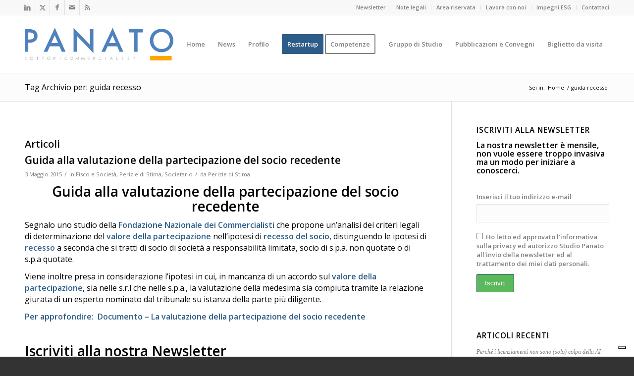

--- FILE ---
content_type: text/html; charset=UTF-8
request_url: https://www.studiopanato.it/tag/guida-recesso/
body_size: 24418
content:
<!DOCTYPE html>
<html lang="it-IT" class="html_stretched responsive av-preloader-disabled  html_header_top html_logo_left html_main_nav_header html_menu_right html_large html_header_sticky html_header_shrinking html_header_topbar_active html_mobile_menu_tablet html_header_searchicon_disabled html_content_align_center html_header_unstick_top_disabled html_header_stretch_disabled html_av-submenu-hidden html_av-submenu-display-click html_av-overlay-side html_av-overlay-side-classic html_av-submenu-noclone html_entry_id_5696 av-cookies-no-cookie-consent av-no-preview av-default-lightbox html_text_menu_active av-mobile-menu-switch-default">
<head>
<meta charset="UTF-8" />


<!-- mobile setting -->
<meta name="viewport" content="width=device-width, initial-scale=1">

<!-- Scripts/CSS and wp_head hook -->
			<script type="text/javascript" class="_iub_cs_skip">
				var _iub = _iub || {};
				_iub.csConfiguration = _iub.csConfiguration || {};
				_iub.csConfiguration.siteId = "2440843";
				_iub.csConfiguration.cookiePolicyId = "73050746";
			</script>
			<script class="_iub_cs_skip" src="https://cs.iubenda.com/sync/2440843.js"></script>
			<link rel="preload" as="image" href="https://www.studiopanato.it/wp-content/uploads/Il-mio-progetto-copia-1-1030x539.jpg"><meta name='robots' content='index, follow, max-image-preview:large, max-snippet:-1, max-video-preview:-1' />

	<title>guida recesso Archives - Commercialista Milano | Studio PANATO</title>
	<link rel="canonical" href="https://www.studiopanato.it/tag/guida-recesso/" />
	<meta property="og:locale" content="it_IT" />
	<meta property="og:type" content="article" />
	<meta property="og:title" content="guida recesso Archives - Commercialista Milano | Studio PANATO" />
	<meta property="og:url" content="https://www.studiopanato.it/tag/guida-recesso/" />
	<meta property="og:site_name" content="Commercialista Milano | Studio PANATO" />
	<meta name="twitter:card" content="summary_large_image" />
	<meta name="twitter:site" content="@commercialista" />
	<script type="application/ld+json" class="yoast-schema-graph">{"@context":"https://schema.org","@graph":[{"@type":"CollectionPage","@id":"https://www.studiopanato.it/tag/guida-recesso/","url":"https://www.studiopanato.it/tag/guida-recesso/","name":"guida recesso Archives - Commercialista Milano | Studio PANATO","isPartOf":{"@id":"https://www.studiopanato.it/#website"},"primaryImageOfPage":{"@id":"https://www.studiopanato.it/tag/guida-recesso/#primaryimage"},"image":{"@id":"https://www.studiopanato.it/tag/guida-recesso/#primaryimage"},"thumbnailUrl":"https://www.studiopanato.it/wp-content/uploads/flower2.jpg","breadcrumb":{"@id":"https://www.studiopanato.it/tag/guida-recesso/#breadcrumb"},"inLanguage":"it-IT"},{"@type":"ImageObject","inLanguage":"it-IT","@id":"https://www.studiopanato.it/tag/guida-recesso/#primaryimage","url":"https://www.studiopanato.it/wp-content/uploads/flower2.jpg","contentUrl":"https://www.studiopanato.it/wp-content/uploads/flower2.jpg","width":1280,"height":832},{"@type":"BreadcrumbList","@id":"https://www.studiopanato.it/tag/guida-recesso/#breadcrumb","itemListElement":[{"@type":"ListItem","position":1,"name":"Home","item":"https://www.studiopanato.it/"},{"@type":"ListItem","position":2,"name":"guida recesso"}]},{"@type":"WebSite","@id":"https://www.studiopanato.it/#website","url":"https://www.studiopanato.it/","name":"Commercialista Milano | Studio Panato","description":"Perizie di Stima e Valutazione d&#039;azienda","publisher":{"@id":"https://www.studiopanato.it/#organization"},"potentialAction":[{"@type":"SearchAction","target":{"@type":"EntryPoint","urlTemplate":"https://www.studiopanato.it/?s={search_term_string}"},"query-input":{"@type":"PropertyValueSpecification","valueRequired":true,"valueName":"search_term_string"}}],"inLanguage":"it-IT"},{"@type":"Organization","@id":"https://www.studiopanato.it/#organization","name":"Studio Panato | Dottori Commercialisti","url":"https://www.studiopanato.it/","logo":{"@type":"ImageObject","inLanguage":"it-IT","@id":"https://www.studiopanato.it/#/schema/logo/image/","url":"https://www.studiopanato.it/wp-content/uploads/logo-panato-1.jpeg","contentUrl":"https://www.studiopanato.it/wp-content/uploads/logo-panato-1.jpeg","width":1080,"height":1080,"caption":"Studio Panato | Dottori Commercialisti"},"image":{"@id":"https://www.studiopanato.it/#/schema/logo/image/"},"sameAs":["https://www.facebook.com/StudioPanato","https://x.com/commercialista","https://www.instagram.com/andrea.arrigo.panato/"]}]}</script>


<style id='wp-img-auto-sizes-contain-inline-css'>
img:is([sizes=auto i],[sizes^="auto," i]){contain-intrinsic-size:3000px 1500px}
/*# sourceURL=wp-img-auto-sizes-contain-inline-css */
</style>
<style id='rocket-lazyload-inline-css'>
.rll-youtube-player{position:relative;padding-bottom:56.23%;height:0;overflow:hidden;max-width:100%;}.rll-youtube-player:focus-within{outline: 2px solid currentColor;outline-offset: 5px;}.rll-youtube-player iframe{position:absolute;top:0;left:0;width:100%;height:100%;z-index:100;background:0 0}.rll-youtube-player img{bottom:0;display:block;left:0;margin:auto;max-width:100%;width:100%;position:absolute;right:0;top:0;border:none;height:auto;-webkit-transition:.4s all;-moz-transition:.4s all;transition:.4s all}.rll-youtube-player img:hover{-webkit-filter:brightness(75%)}.rll-youtube-player .play{height:100%;width:100%;left:0;top:0;position:absolute;background:url(https://www.studiopanato.it/wp-content/plugins/rocket-lazy-load/assets/img/youtube.png) no-repeat center;background-color: transparent !important;cursor:pointer;border:none;}
/*# sourceURL=rocket-lazyload-inline-css */
</style>
<link rel='stylesheet' id='wp-components-css' href='https://www.studiopanato.it/wp-includes/css/dist/components/style.min.css' media='all' />
<link rel='stylesheet' id='wp-preferences-css' href='https://www.studiopanato.it/wp-includes/css/dist/preferences/style.min.css' media='all' />
<link rel='stylesheet' id='wp-block-editor-css' href='https://www.studiopanato.it/wp-includes/css/dist/block-editor/style.min.css' media='all' />
<link rel='stylesheet' id='wpo_min-header-3-css' href='https://www.studiopanato.it/wp-content/cache/wpo-minify/1769672853/assets/wpo-minify-header-popup-maker-block-library-style1762871622.min.css' media='all' />
<link rel='stylesheet' id='wpo_min-header-4-css' href='https://www.studiopanato.it/wp-content/cache/wpo-minify/1769672853/assets/wpo-minify-header-bcct_style1746789623.min.css' media='all' />
<link rel='stylesheet' id='wpo_min-header-5-css' href='https://www.studiopanato.it/wp-content/cache/wpo-minify/1769672853/assets/wpo-minify-header-mc4wp-form-themes1764777835.min.css' media='all' />
<link rel='stylesheet' id='wpo_min-header-6-css' href='https://www.studiopanato.it/wp-content/cache/wpo-minify/1769672853/assets/wpo-minify-header-popup-maker-site.min.css' media='all' />
<link rel='stylesheet' id='wpo_min-header-7-css' href='https://www.studiopanato.it/wp-content/cache/wpo-minify/1769672853/assets/wpo-minify-header-sib-front-css1762871617.min.css' media='all' />
<link rel='stylesheet' id='wpo_min-header-8-css' href='https://www.studiopanato.it/wp-content/cache/wpo-minify/1769672853/assets/wpo-minify-header-avia-merged-styles1768890696.min.css' media='all' />
<script src="https://www.studiopanato.it/wp-includes/js/jquery/jquery.min.js" id="jquery-core-js"></script>

<script  type="text/javascript" class=" _iub_cs_skip" defer id="iubenda-head-inline-scripts-0">
var _iub = _iub || [];
_iub.csConfiguration = {"askConsentAtCookiePolicyUpdate":true,"floatingPreferencesButtonDisplay":"bottom-right","inlineDelay":300,"perPurposeConsent":true,"reloadOnConsent":true,"siteId":2440843,"cookiePolicyId":73050746,"lang":"it", "banner":{ "acceptButtonCaptionColor":"white","acceptButtonColor":"#83a846","acceptButtonDisplay":true,"backgroundColor":"#333333","closeButtonRejects":true,"customizeButtonCaptionColor":"#fff","customizeButtonColor":"#2d5c88","customizeButtonDisplay":true,"explicitWithdrawal":true,"listPurposes":true,"logo":null,"position":"float-bottom-center","rejectButtonCaptionColor":"white","rejectButtonColor":"#d82f27","rejectButtonDisplay":true,"textColor":"#ffffff","acceptButtonCaption":"ACCETTA","customizeButtonCaption":"Personalizza" }};

//# sourceURL=iubenda-head-inline-scripts-0
</script>
<script  type="text/javascript" charset="UTF-8" async="" class=" _iub_cs_skip" src="//cdn.iubenda.com/cs/iubenda_cs.js" id="iubenda-head-scripts-1-js"></script>
<script id="wpo_min-header-1-js-extra">
var sibErrMsg = {"invalidMail":"Please fill out valid email address","requiredField":"Please fill out required fields","invalidDateFormat":"Please fill out valid date format","invalidSMSFormat":"Please fill out valid phone number"};
var ajax_sib_front_object = {"ajax_url":"https://www.studiopanato.it/wp-admin/admin-ajax.php","ajax_nonce":"ba634083d8","flag_url":"https://www.studiopanato.it/wp-content/plugins/mailin/img/flags/"};
//# sourceURL=wpo_min-header-1-js-extra
</script>
<script defer src="https://www.studiopanato.it/wp-content/cache/wpo-minify/1769672853/assets/wpo-minify-header-jquerysib-front-js1762871617.min.js" id="wpo_min-header-1-js"></script>
<script defer src="https://www.studiopanato.it/wp-content/cache/wpo-minify/1769672853/assets/wpo-minify-header-avia-head-scripts1768890696.min.js" id="wpo_min-header-2-js"></script>

<link rel="icon" href="https://www.studiopanato.it/wp-content/uploads/logo-panato-1-300x300.jpeg" type="image/x-icon">
<!--[if lt IE 9]><script src="https://www.studiopanato.it/wp-content/themes/enfold/js/html5shiv.js"></script><![endif]--><link rel="profile" href="https://gmpg.org/xfn/11" />
<link rel="alternate" type="application/rss+xml" title="Commercialista Milano | Studio PANATO RSS2 Feed" href="https://www.studiopanato.it/feed/" />
<link rel="pingback" href="https://www.studiopanato.it/xmlrpc.php" />
<style>.mc4wp-checkbox-wp-registration-form{clear:both;width:auto;display:block;position:static}.mc4wp-checkbox-wp-registration-form input{float:none;vertical-align:middle;-webkit-appearance:checkbox;width:auto;max-width:21px;margin:0 6px 0 0;padding:0;position:static;display:inline-block!important}.mc4wp-checkbox-wp-registration-form label{float:none;cursor:pointer;width:auto;margin:0 0 16px;display:block;position:static}</style><script type="text/javascript" src="https://cdn.brevo.com/js/sdk-loader.js" async></script>
<script type="text/javascript">
  window.Brevo = window.Brevo || [];
  window.Brevo.push(['init', {"client_key":"wp2mvaqmukppmi2wkbjw8360","email_id":null,"push":{"customDomain":"https:\/\/www.studiopanato.it\/wp-content\/plugins\/mailin\/"},"service_worker_url":"wonderpush-worker-loader.min.js?webKey=4f84a482391cd000b337af5ef2254b5db03bd26f8ceaa732f4212ea1c86b6418","frame_url":"brevo-frame.html"}]);
</script><script type="text/javascript" src="https://cdn.by.wonderpush.com/sdk/1.1/wonderpush-loader.min.js" async></script>
<script type="text/javascript">
  window.WonderPush = window.WonderPush || [];
  window.WonderPush.push(['init', {"customDomain":"https:\/\/www.studiopanato.it\/wp-content\/plugins\/mailin\/","serviceWorkerUrl":"wonderpush-worker-loader.min.js?webKey=4f84a482391cd000b337af5ef2254b5db03bd26f8ceaa732f4212ea1c86b6418","frameUrl":"wonderpush.min.html","webKey":"4f84a482391cd000b337af5ef2254b5db03bd26f8ceaa732f4212ea1c86b6418"}]);
</script>
<!-- To speed up the rendering and to display the site as fast as possible to the user we include some styles and scripts for above the fold content inline -->
<script type="text/javascript">'use strict';var avia_is_mobile=!1;if(/Android|webOS|iPhone|iPad|iPod|BlackBerry|IEMobile|Opera Mini/i.test(navigator.userAgent)&&'ontouchstart' in document.documentElement){avia_is_mobile=!0;document.documentElement.className+=' avia_mobile '}
else{document.documentElement.className+=' avia_desktop '};document.documentElement.className+=' js_active ';(function(){var e=['-webkit-','-moz-','-ms-',''],n='',o=!1,a=!1;for(var t in e){if(e[t]+'transform' in document.documentElement.style){o=!0;n=e[t]+'transform'};if(e[t]+'perspective' in document.documentElement.style){a=!0}};if(o){document.documentElement.className+=' avia_transform '};if(a){document.documentElement.className+=' avia_transform3d '};if(typeof document.getElementsByClassName=='function'&&typeof document.documentElement.getBoundingClientRect=='function'&&avia_is_mobile==!1){if(n&&window.innerHeight>0){setTimeout(function(){var e=0,o={},a=0,t=document.getElementsByClassName('av-parallax'),i=window.pageYOffset||document.documentElement.scrollTop;for(e=0;e<t.length;e++){t[e].style.top='0px';o=t[e].getBoundingClientRect();a=Math.ceil((window.innerHeight+i-o.top)*0.3);t[e].style[n]='translate(0px, '+a+'px)';t[e].style.top='auto';t[e].className+=' enabled-parallax '}},50)}}})();</script><link rel="icon" href="https://www.studiopanato.it/wp-content/uploads/favicon.svg" sizes="32x32" />
<link rel="icon" href="https://www.studiopanato.it/wp-content/uploads/favicon.svg" sizes="192x192" />
<link rel="apple-touch-icon" href="https://www.studiopanato.it/wp-content/uploads/favicon.svg" />
<meta name="msapplication-TileImage" content="https://www.studiopanato.it/wp-content/uploads/favicon.svg" />
<style type="text/css">
		@font-face {font-family: 'entypo-fontello-enfold'; font-weight: normal; font-style: normal; font-display: swap;
		src: url('https://www.studiopanato.it/wp-content/themes/enfold/config-templatebuilder/avia-template-builder/assets/fonts/entypo-fontello-enfold/entypo-fontello-enfold.woff2') format('woff2'),
		url('https://www.studiopanato.it/wp-content/themes/enfold/config-templatebuilder/avia-template-builder/assets/fonts/entypo-fontello-enfold/entypo-fontello-enfold.woff') format('woff'),
		url('https://www.studiopanato.it/wp-content/themes/enfold/config-templatebuilder/avia-template-builder/assets/fonts/entypo-fontello-enfold/entypo-fontello-enfold.ttf') format('truetype'),
		url('https://www.studiopanato.it/wp-content/themes/enfold/config-templatebuilder/avia-template-builder/assets/fonts/entypo-fontello-enfold/entypo-fontello-enfold.svg#entypo-fontello-enfold') format('svg'),
		url('https://www.studiopanato.it/wp-content/themes/enfold/config-templatebuilder/avia-template-builder/assets/fonts/entypo-fontello-enfold/entypo-fontello-enfold.eot'),
		url('https://www.studiopanato.it/wp-content/themes/enfold/config-templatebuilder/avia-template-builder/assets/fonts/entypo-fontello-enfold/entypo-fontello-enfold.eot?#iefix') format('embedded-opentype');
		}

		#top .avia-font-entypo-fontello-enfold, body .avia-font-entypo-fontello-enfold, html body [data-av_iconfont='entypo-fontello-enfold']:before{ font-family: 'entypo-fontello-enfold'; }
		
		@font-face {font-family: 'entypo-fontello'; font-weight: normal; font-style: normal; font-display: swap;
		src: url('https://www.studiopanato.it/wp-content/themes/enfold/config-templatebuilder/avia-template-builder/assets/fonts/entypo-fontello/entypo-fontello.woff2') format('woff2'),
		url('https://www.studiopanato.it/wp-content/themes/enfold/config-templatebuilder/avia-template-builder/assets/fonts/entypo-fontello/entypo-fontello.woff') format('woff'),
		url('https://www.studiopanato.it/wp-content/themes/enfold/config-templatebuilder/avia-template-builder/assets/fonts/entypo-fontello/entypo-fontello.ttf') format('truetype'),
		url('https://www.studiopanato.it/wp-content/themes/enfold/config-templatebuilder/avia-template-builder/assets/fonts/entypo-fontello/entypo-fontello.svg#entypo-fontello') format('svg'),
		url('https://www.studiopanato.it/wp-content/themes/enfold/config-templatebuilder/avia-template-builder/assets/fonts/entypo-fontello/entypo-fontello.eot'),
		url('https://www.studiopanato.it/wp-content/themes/enfold/config-templatebuilder/avia-template-builder/assets/fonts/entypo-fontello/entypo-fontello.eot?#iefix') format('embedded-opentype');
		}

		#top .avia-font-entypo-fontello, body .avia-font-entypo-fontello, html body [data-av_iconfont='entypo-fontello']:before{ font-family: 'entypo-fontello'; }
		</style>

<!--
Debugging Info for Theme support: 

Theme: Enfold
Version: 7.1.3
Installed: enfold
AviaFramework Version: 5.6
AviaBuilder Version: 6.0
aviaElementManager Version: 1.0.1
- - - - - - - - - - -
ChildTheme: Enfold Child
ChildTheme Version: 1.0
ChildTheme Installed: enfold

- - - - - - - - - - -
ML:1024-PU:34-PLA:15
WP:6.9
Compress: CSS:all theme files - JS:all theme files
Updates: enabled - token has changed and not verified
PLAu:14
--><noscript><style id="rocket-lazyload-nojs-css">.rll-youtube-player, [data-lazy-src]{display:none !important;}</style></noscript>
<style id='global-styles-inline-css'>
:root{--wp--preset--aspect-ratio--square: 1;--wp--preset--aspect-ratio--4-3: 4/3;--wp--preset--aspect-ratio--3-4: 3/4;--wp--preset--aspect-ratio--3-2: 3/2;--wp--preset--aspect-ratio--2-3: 2/3;--wp--preset--aspect-ratio--16-9: 16/9;--wp--preset--aspect-ratio--9-16: 9/16;--wp--preset--color--black: #000000;--wp--preset--color--cyan-bluish-gray: #abb8c3;--wp--preset--color--white: #ffffff;--wp--preset--color--pale-pink: #f78da7;--wp--preset--color--vivid-red: #cf2e2e;--wp--preset--color--luminous-vivid-orange: #ff6900;--wp--preset--color--luminous-vivid-amber: #fcb900;--wp--preset--color--light-green-cyan: #7bdcb5;--wp--preset--color--vivid-green-cyan: #00d084;--wp--preset--color--pale-cyan-blue: #8ed1fc;--wp--preset--color--vivid-cyan-blue: #0693e3;--wp--preset--color--vivid-purple: #9b51e0;--wp--preset--color--metallic-red: #b02b2c;--wp--preset--color--maximum-yellow-red: #edae44;--wp--preset--color--yellow-sun: #eeee22;--wp--preset--color--palm-leaf: #83a846;--wp--preset--color--aero: #7bb0e7;--wp--preset--color--old-lavender: #745f7e;--wp--preset--color--steel-teal: #5f8789;--wp--preset--color--raspberry-pink: #d65799;--wp--preset--color--medium-turquoise: #4ecac2;--wp--preset--gradient--vivid-cyan-blue-to-vivid-purple: linear-gradient(135deg,rgb(6,147,227) 0%,rgb(155,81,224) 100%);--wp--preset--gradient--light-green-cyan-to-vivid-green-cyan: linear-gradient(135deg,rgb(122,220,180) 0%,rgb(0,208,130) 100%);--wp--preset--gradient--luminous-vivid-amber-to-luminous-vivid-orange: linear-gradient(135deg,rgb(252,185,0) 0%,rgb(255,105,0) 100%);--wp--preset--gradient--luminous-vivid-orange-to-vivid-red: linear-gradient(135deg,rgb(255,105,0) 0%,rgb(207,46,46) 100%);--wp--preset--gradient--very-light-gray-to-cyan-bluish-gray: linear-gradient(135deg,rgb(238,238,238) 0%,rgb(169,184,195) 100%);--wp--preset--gradient--cool-to-warm-spectrum: linear-gradient(135deg,rgb(74,234,220) 0%,rgb(151,120,209) 20%,rgb(207,42,186) 40%,rgb(238,44,130) 60%,rgb(251,105,98) 80%,rgb(254,248,76) 100%);--wp--preset--gradient--blush-light-purple: linear-gradient(135deg,rgb(255,206,236) 0%,rgb(152,150,240) 100%);--wp--preset--gradient--blush-bordeaux: linear-gradient(135deg,rgb(254,205,165) 0%,rgb(254,45,45) 50%,rgb(107,0,62) 100%);--wp--preset--gradient--luminous-dusk: linear-gradient(135deg,rgb(255,203,112) 0%,rgb(199,81,192) 50%,rgb(65,88,208) 100%);--wp--preset--gradient--pale-ocean: linear-gradient(135deg,rgb(255,245,203) 0%,rgb(182,227,212) 50%,rgb(51,167,181) 100%);--wp--preset--gradient--electric-grass: linear-gradient(135deg,rgb(202,248,128) 0%,rgb(113,206,126) 100%);--wp--preset--gradient--midnight: linear-gradient(135deg,rgb(2,3,129) 0%,rgb(40,116,252) 100%);--wp--preset--font-size--small: 1rem;--wp--preset--font-size--medium: 1.125rem;--wp--preset--font-size--large: 1.75rem;--wp--preset--font-size--x-large: clamp(1.75rem, 3vw, 2.25rem);--wp--preset--spacing--20: 0.44rem;--wp--preset--spacing--30: 0.67rem;--wp--preset--spacing--40: 1rem;--wp--preset--spacing--50: 1.5rem;--wp--preset--spacing--60: 2.25rem;--wp--preset--spacing--70: 3.38rem;--wp--preset--spacing--80: 5.06rem;--wp--preset--shadow--natural: 6px 6px 9px rgba(0, 0, 0, 0.2);--wp--preset--shadow--deep: 12px 12px 50px rgba(0, 0, 0, 0.4);--wp--preset--shadow--sharp: 6px 6px 0px rgba(0, 0, 0, 0.2);--wp--preset--shadow--outlined: 6px 6px 0px -3px rgb(255, 255, 255), 6px 6px rgb(0, 0, 0);--wp--preset--shadow--crisp: 6px 6px 0px rgb(0, 0, 0);}:root { --wp--style--global--content-size: 800px;--wp--style--global--wide-size: 1130px; }:where(body) { margin: 0; }.wp-site-blocks > .alignleft { float: left; margin-right: 2em; }.wp-site-blocks > .alignright { float: right; margin-left: 2em; }.wp-site-blocks > .aligncenter { justify-content: center; margin-left: auto; margin-right: auto; }:where(.is-layout-flex){gap: 0.5em;}:where(.is-layout-grid){gap: 0.5em;}.is-layout-flow > .alignleft{float: left;margin-inline-start: 0;margin-inline-end: 2em;}.is-layout-flow > .alignright{float: right;margin-inline-start: 2em;margin-inline-end: 0;}.is-layout-flow > .aligncenter{margin-left: auto !important;margin-right: auto !important;}.is-layout-constrained > .alignleft{float: left;margin-inline-start: 0;margin-inline-end: 2em;}.is-layout-constrained > .alignright{float: right;margin-inline-start: 2em;margin-inline-end: 0;}.is-layout-constrained > .aligncenter{margin-left: auto !important;margin-right: auto !important;}.is-layout-constrained > :where(:not(.alignleft):not(.alignright):not(.alignfull)){max-width: var(--wp--style--global--content-size);margin-left: auto !important;margin-right: auto !important;}.is-layout-constrained > .alignwide{max-width: var(--wp--style--global--wide-size);}body .is-layout-flex{display: flex;}.is-layout-flex{flex-wrap: wrap;align-items: center;}.is-layout-flex > :is(*, div){margin: 0;}body .is-layout-grid{display: grid;}.is-layout-grid > :is(*, div){margin: 0;}body{padding-top: 0px;padding-right: 0px;padding-bottom: 0px;padding-left: 0px;}a:where(:not(.wp-element-button)){text-decoration: underline;}:root :where(.wp-element-button, .wp-block-button__link){background-color: #32373c;border-width: 0;color: #fff;font-family: inherit;font-size: inherit;font-style: inherit;font-weight: inherit;letter-spacing: inherit;line-height: inherit;padding-top: calc(0.667em + 2px);padding-right: calc(1.333em + 2px);padding-bottom: calc(0.667em + 2px);padding-left: calc(1.333em + 2px);text-decoration: none;text-transform: inherit;}.has-black-color{color: var(--wp--preset--color--black) !important;}.has-cyan-bluish-gray-color{color: var(--wp--preset--color--cyan-bluish-gray) !important;}.has-white-color{color: var(--wp--preset--color--white) !important;}.has-pale-pink-color{color: var(--wp--preset--color--pale-pink) !important;}.has-vivid-red-color{color: var(--wp--preset--color--vivid-red) !important;}.has-luminous-vivid-orange-color{color: var(--wp--preset--color--luminous-vivid-orange) !important;}.has-luminous-vivid-amber-color{color: var(--wp--preset--color--luminous-vivid-amber) !important;}.has-light-green-cyan-color{color: var(--wp--preset--color--light-green-cyan) !important;}.has-vivid-green-cyan-color{color: var(--wp--preset--color--vivid-green-cyan) !important;}.has-pale-cyan-blue-color{color: var(--wp--preset--color--pale-cyan-blue) !important;}.has-vivid-cyan-blue-color{color: var(--wp--preset--color--vivid-cyan-blue) !important;}.has-vivid-purple-color{color: var(--wp--preset--color--vivid-purple) !important;}.has-metallic-red-color{color: var(--wp--preset--color--metallic-red) !important;}.has-maximum-yellow-red-color{color: var(--wp--preset--color--maximum-yellow-red) !important;}.has-yellow-sun-color{color: var(--wp--preset--color--yellow-sun) !important;}.has-palm-leaf-color{color: var(--wp--preset--color--palm-leaf) !important;}.has-aero-color{color: var(--wp--preset--color--aero) !important;}.has-old-lavender-color{color: var(--wp--preset--color--old-lavender) !important;}.has-steel-teal-color{color: var(--wp--preset--color--steel-teal) !important;}.has-raspberry-pink-color{color: var(--wp--preset--color--raspberry-pink) !important;}.has-medium-turquoise-color{color: var(--wp--preset--color--medium-turquoise) !important;}.has-black-background-color{background-color: var(--wp--preset--color--black) !important;}.has-cyan-bluish-gray-background-color{background-color: var(--wp--preset--color--cyan-bluish-gray) !important;}.has-white-background-color{background-color: var(--wp--preset--color--white) !important;}.has-pale-pink-background-color{background-color: var(--wp--preset--color--pale-pink) !important;}.has-vivid-red-background-color{background-color: var(--wp--preset--color--vivid-red) !important;}.has-luminous-vivid-orange-background-color{background-color: var(--wp--preset--color--luminous-vivid-orange) !important;}.has-luminous-vivid-amber-background-color{background-color: var(--wp--preset--color--luminous-vivid-amber) !important;}.has-light-green-cyan-background-color{background-color: var(--wp--preset--color--light-green-cyan) !important;}.has-vivid-green-cyan-background-color{background-color: var(--wp--preset--color--vivid-green-cyan) !important;}.has-pale-cyan-blue-background-color{background-color: var(--wp--preset--color--pale-cyan-blue) !important;}.has-vivid-cyan-blue-background-color{background-color: var(--wp--preset--color--vivid-cyan-blue) !important;}.has-vivid-purple-background-color{background-color: var(--wp--preset--color--vivid-purple) !important;}.has-metallic-red-background-color{background-color: var(--wp--preset--color--metallic-red) !important;}.has-maximum-yellow-red-background-color{background-color: var(--wp--preset--color--maximum-yellow-red) !important;}.has-yellow-sun-background-color{background-color: var(--wp--preset--color--yellow-sun) !important;}.has-palm-leaf-background-color{background-color: var(--wp--preset--color--palm-leaf) !important;}.has-aero-background-color{background-color: var(--wp--preset--color--aero) !important;}.has-old-lavender-background-color{background-color: var(--wp--preset--color--old-lavender) !important;}.has-steel-teal-background-color{background-color: var(--wp--preset--color--steel-teal) !important;}.has-raspberry-pink-background-color{background-color: var(--wp--preset--color--raspberry-pink) !important;}.has-medium-turquoise-background-color{background-color: var(--wp--preset--color--medium-turquoise) !important;}.has-black-border-color{border-color: var(--wp--preset--color--black) !important;}.has-cyan-bluish-gray-border-color{border-color: var(--wp--preset--color--cyan-bluish-gray) !important;}.has-white-border-color{border-color: var(--wp--preset--color--white) !important;}.has-pale-pink-border-color{border-color: var(--wp--preset--color--pale-pink) !important;}.has-vivid-red-border-color{border-color: var(--wp--preset--color--vivid-red) !important;}.has-luminous-vivid-orange-border-color{border-color: var(--wp--preset--color--luminous-vivid-orange) !important;}.has-luminous-vivid-amber-border-color{border-color: var(--wp--preset--color--luminous-vivid-amber) !important;}.has-light-green-cyan-border-color{border-color: var(--wp--preset--color--light-green-cyan) !important;}.has-vivid-green-cyan-border-color{border-color: var(--wp--preset--color--vivid-green-cyan) !important;}.has-pale-cyan-blue-border-color{border-color: var(--wp--preset--color--pale-cyan-blue) !important;}.has-vivid-cyan-blue-border-color{border-color: var(--wp--preset--color--vivid-cyan-blue) !important;}.has-vivid-purple-border-color{border-color: var(--wp--preset--color--vivid-purple) !important;}.has-metallic-red-border-color{border-color: var(--wp--preset--color--metallic-red) !important;}.has-maximum-yellow-red-border-color{border-color: var(--wp--preset--color--maximum-yellow-red) !important;}.has-yellow-sun-border-color{border-color: var(--wp--preset--color--yellow-sun) !important;}.has-palm-leaf-border-color{border-color: var(--wp--preset--color--palm-leaf) !important;}.has-aero-border-color{border-color: var(--wp--preset--color--aero) !important;}.has-old-lavender-border-color{border-color: var(--wp--preset--color--old-lavender) !important;}.has-steel-teal-border-color{border-color: var(--wp--preset--color--steel-teal) !important;}.has-raspberry-pink-border-color{border-color: var(--wp--preset--color--raspberry-pink) !important;}.has-medium-turquoise-border-color{border-color: var(--wp--preset--color--medium-turquoise) !important;}.has-vivid-cyan-blue-to-vivid-purple-gradient-background{background: var(--wp--preset--gradient--vivid-cyan-blue-to-vivid-purple) !important;}.has-light-green-cyan-to-vivid-green-cyan-gradient-background{background: var(--wp--preset--gradient--light-green-cyan-to-vivid-green-cyan) !important;}.has-luminous-vivid-amber-to-luminous-vivid-orange-gradient-background{background: var(--wp--preset--gradient--luminous-vivid-amber-to-luminous-vivid-orange) !important;}.has-luminous-vivid-orange-to-vivid-red-gradient-background{background: var(--wp--preset--gradient--luminous-vivid-orange-to-vivid-red) !important;}.has-very-light-gray-to-cyan-bluish-gray-gradient-background{background: var(--wp--preset--gradient--very-light-gray-to-cyan-bluish-gray) !important;}.has-cool-to-warm-spectrum-gradient-background{background: var(--wp--preset--gradient--cool-to-warm-spectrum) !important;}.has-blush-light-purple-gradient-background{background: var(--wp--preset--gradient--blush-light-purple) !important;}.has-blush-bordeaux-gradient-background{background: var(--wp--preset--gradient--blush-bordeaux) !important;}.has-luminous-dusk-gradient-background{background: var(--wp--preset--gradient--luminous-dusk) !important;}.has-pale-ocean-gradient-background{background: var(--wp--preset--gradient--pale-ocean) !important;}.has-electric-grass-gradient-background{background: var(--wp--preset--gradient--electric-grass) !important;}.has-midnight-gradient-background{background: var(--wp--preset--gradient--midnight) !important;}.has-small-font-size{font-size: var(--wp--preset--font-size--small) !important;}.has-medium-font-size{font-size: var(--wp--preset--font-size--medium) !important;}.has-large-font-size{font-size: var(--wp--preset--font-size--large) !important;}.has-x-large-font-size{font-size: var(--wp--preset--font-size--x-large) !important;}
/*# sourceURL=global-styles-inline-css */
</style>
</head>

<body id="top" class="archive tag tag-guida-recesso tag-348 wp-theme-enfold wp-child-theme-enfold-child stretched rtl_columns av-curtain-numeric open_sans  avia-responsive-images-support responsive-images-lightbox-support">

	
	<div id='wrap_all'>

	
<header id='header' class='all_colors header_color light_bg_color  av_header_top av_logo_left av_main_nav_header av_menu_right av_large av_header_sticky av_header_shrinking av_header_stretch_disabled av_mobile_menu_tablet av_header_searchicon_disabled av_header_unstick_top_disabled av_bottom_nav_disabled  av_header_border_disabled'  data-av_shrink_factor='50'>

		<div id='header_meta' class='container_wrap container_wrap_meta  av_icon_active_left av_extra_header_active av_secondary_right av_entry_id_5696'>

			      <div class='container'>
			      <ul class='noLightbox social_bookmarks icon_count_5'><li class='social_bookmarks_linkedin av-social-link-linkedin social_icon_1 avia_social_iconfont'><a  target="_blank" aria-label="Collegamento a LinkedIn" href='https://www.linkedin.com/company/studio-panato?trk=biz-companies-cym' data-av_icon='' data-av_iconfont='entypo-fontello' title="Collegamento a LinkedIn" desc="Collegamento a LinkedIn" title='Collegamento a LinkedIn'><span class='avia_hidden_link_text'>Collegamento a LinkedIn</span></a></li><li class='social_bookmarks_twitter av-social-link-twitter social_icon_2 avia_social_iconfont'><a  target="_blank" aria-label="Collegamento a X" href='https://twitter.com/StudioPanato' data-av_icon='' data-av_iconfont='entypo-fontello' title="Collegamento a X" desc="Collegamento a X" title='Collegamento a X'><span class='avia_hidden_link_text'>Collegamento a X</span></a></li><li class='social_bookmarks_facebook av-social-link-facebook social_icon_3 avia_social_iconfont'><a  target="_blank" aria-label="Collegamento a Facebook" href='https://www.facebook.com/StudioPanato' data-av_icon='' data-av_iconfont='entypo-fontello' title="Collegamento a Facebook" desc="Collegamento a Facebook" title='Collegamento a Facebook'><span class='avia_hidden_link_text'>Collegamento a Facebook</span></a></li><li class='social_bookmarks_mail av-social-link-mail social_icon_4 avia_social_iconfont'><a  aria-label="Collegamento a Mail" href='https://www.studiopanato.it/stage/biglietto-da-visita/' data-av_icon='' data-av_iconfont='entypo-fontello' title="Collegamento a Mail" desc="Collegamento a Mail" title='Collegamento a Mail'><span class='avia_hidden_link_text'>Collegamento a Mail</span></a></li><li class='social_bookmarks_rss av-social-link-rss social_icon_5 avia_social_iconfont'><a  aria-label="Collegamento a Rss  questo sito" href='https://www.studiopanato.it/feed/' data-av_icon='' data-av_iconfont='entypo-fontello' title="Collegamento a Rss  questo sito" desc="Collegamento a Rss  questo sito" title='Collegamento a Rss  questo sito'><span class='avia_hidden_link_text'>Collegamento a Rss  questo sito</span></a></li></ul><nav class='sub_menu' ><ul role="menu" class="menu" id="avia2-menu"><li role="menuitem" id="menu-item-8221" class="menu-item menu-item-type-post_type menu-item-object-post menu-item-8221"><a href="https://www.studiopanato.it/riflessioni/iscriviti-alla-nostra-newsletter/">Newsletter</a></li>
<li role="menuitem" id="menu-item-2374" class="menu-item menu-item-type-post_type menu-item-object-page menu-item-has-children menu-item-2374"><a href="https://www.studiopanato.it/note-legali/">Note legali</a>
<ul class="sub-menu">
	<li role="menuitem" id="menu-item-2372" class="menu-item menu-item-type-post_type menu-item-object-page menu-item-2372"><a href="https://www.studiopanato.it/privacy/">Privacy</a></li>
	<li role="menuitem" id="menu-item-2371" class="menu-item menu-item-type-post_type menu-item-object-page menu-item-2371"><a href="https://www.studiopanato.it/copyright/">Copyright</a></li>
	<li role="menuitem" id="menu-item-5873" class="menu-item menu-item-type-post_type menu-item-object-page menu-item-5873"><a href="https://www.studiopanato.it/cookies-policy/">Cookies Policy</a></li>
</ul>
</li>
<li role="menuitem" id="menu-item-2826" class="menu-item menu-item-type-post_type menu-item-object-page menu-item-has-children menu-item-2826"><a href="https://www.studiopanato.it/area-riservata/">Area riservata</a>
<ul class="sub-menu">
	<li role="menuitem" id="menu-item-2470" class="menu-item menu-item-type-post_type menu-item-object-page menu-item-2470"><a href="https://www.studiopanato.it/area-riservata-clienti/">Area Clienti</a></li>
	<li role="menuitem" id="menu-item-2471" class="menu-item menu-item-type-post_type menu-item-object-page menu-item-2471"><a href="https://www.studiopanato.it/area-riservata-professionisti/">Area Professionisti</a></li>
	<li role="menuitem" id="menu-item-2825" class="menu-item menu-item-type-post_type menu-item-object-page menu-item-2825"><a href="https://www.studiopanato.it/area-gruppo-di-studio/">Area Gruppo di Studio</a></li>
</ul>
</li>
<li role="menuitem" id="menu-item-2814" class="menu-item menu-item-type-post_type menu-item-object-page menu-item-has-children menu-item-2814"><a href="https://www.studiopanato.it/chi-siamo/lavora-con-noi-commercialista-milano/">Lavora con noi</a>
<ul class="sub-menu">
	<li role="menuitem" id="menu-item-2832" class="menu-item menu-item-type-post_type menu-item-object-page menu-item-2832"><a href="https://www.studiopanato.it/praticante-dottore-commercialista/">Praticante</a></li>
	<li role="menuitem" id="menu-item-5496" class="menu-item menu-item-type-post_type menu-item-object-page menu-item-5496"><a href="https://www.studiopanato.it/borsa-di-studio-praticante/">Borsa di studio</a></li>
	<li role="menuitem" id="menu-item-2831" class="menu-item menu-item-type-post_type menu-item-object-page menu-item-2831"><a href="https://www.studiopanato.it/stage-curriculare/">Stage curriculare</a></li>
</ul>
</li>
<li role="menuitem" id="menu-item-12824" class="menu-item menu-item-type-post_type menu-item-object-page menu-item-12824"><a href="https://www.studiopanato.it/impegni-esg/">Impegni ESG</a></li>
<li role="menuitem" id="menu-item-3837" class="menu-item menu-item-type-post_type menu-item-object-page menu-item-3837"><a href="https://www.studiopanato.it/biglietto-da-visita/">Contattaci</a></li>
</ul></nav>			      </div>
		</div>

		<div  id='header_main' class='container_wrap container_wrap_logo'>

        <div class='container av-logo-container'><div class='inner-container'><span class='logo avia-svg-logo'><a href='https://www.studiopanato.it/' class='av-contains-svg' aria-label='logo-panato' title='logo-panato'><svg role="graphics-document" title="logo-panato" desc="" alt=""   xmlns="http://www.w3.org/2000/svg" id="Layer_1" data-name="Layer 1" viewBox="0 0 697.78 153.88" preserveAspectRatio="xMinYMid meet">
  <defs>
    <style>.cls-1{fill:#4f81bd;}.cls-2{fill:#999;opacity:0.89;}.cls-3{fill:none;stroke:orange;stroke-miterlimit:10;stroke-width:21.02px;}</style>
  </defs>
  <path class="cls-1" d="M720.3,124c-22.72,0-38.93-16.52-38.93-40s16.21-40.05,38.93-40.05,38.94,16.53,38.94,40.05S743,124,720.3,124Zm0-95c-31.78,0-55.14,23.84-55.14,55s23.36,55,55.14,55,55.15-23.83,55.15-55S752.08,28.93,720.3,28.93ZM631.74,46.09V30.84H566.9V46.09h24.32v90.75h16.21V46.09ZM473.26,96l16.37-35.91L505.36,96ZM523,136.84h17.48L490.26,24.64,437.5,136.84H455l11.6-25.59h45.3Zm-200,0V62.78L400,143.35V30.84H383.74v73.42L306.83,23.69V136.84ZM202.06,96l16.37-35.91L234.16,96Zm49.74,40.85h17.48L219.06,24.64,166.3,136.84h17.48l11.6-25.59h45.3ZM94.11,45.78h7.15c18.44,0,20.82,10.49,20.82,16.37,0,9.85-6.67,16.68-20.66,16.68H94.11ZM77.9,30.84v106H94.11V93.77h7.31c7.79,0,17.48-1.11,25.91-8.26A29.69,29.69,0,0,0,137.65,62.3c0-9.69-4.29-19.86-13.19-25.74-7.62-5.09-16.68-5.72-23.2-5.72Z" transform="translate(-77.67 -23.69)"></path>
  <path class="cls-2" d="M568,162.57c-.91-1.24-1.93-2.27-3.63-2.27a3.23,3.23,0,0,0-3.37,3.25,3.65,3.65,0,0,0,1.18,2.67c3.15,2.55,4.58,3.42,4.58,4.95a2.46,2.46,0,0,1-2.57,2.36c-1.06,0-2.06-.78-2.9-2.3l-1.18.71c1,1.88,2.29,2.94,4.2,2.94a3.82,3.82,0,0,0,3.9-3.73c0-2.24-1.91-3.58-4.52-5.51a2.82,2.82,0,0,1-1.24-2.15,1.77,1.77,0,0,1,1.88-1.76c1.14,0,1.8.72,2.55,1.71Z" transform="translate(-77.67 -23.69)"></path>
  <polygon class="cls-2" points="58.33 138.32 58.33 150.84 59.72 150.84 59.72 138.32 62.81 138.32 62.81 136.97 55.2 136.97 55.2 138.32 58.33 138.32"></polygon>
  <path class="cls-2" d="M217,162c2.09,0,3,1,3,2.33a2.31,2.31,0,0,1-.84,1.8,4.28,4.28,0,0,1-2.72.6l-2.3,0V162Zm-4.23,12.52h1.39v-6.45H215l5,6.45h1.72l-5-6.45c2.3,0,3.69-.57,4.41-2a3.29,3.29,0,0,0,.41-1.72,3.44,3.44,0,0,0-2.29-3.34,10.26,10.26,0,0,0-3.22-.35h-3.19Z" transform="translate(-77.67 -23.69)"></path>
  <path class="cls-2" d="M486.79,168.62H482l2.4-5Zm-2.51-8-6.58,13.88h1.55l2.17-4.56h6l2.18,4.56h1.49l-6.47-13.88Z" transform="translate(-77.67 -23.69)"></path>
  <polygon class="cls-2" points="85.08 138.32 85.08 150.84 86.47 150.84 86.47 138.32 89.56 138.32 89.56 136.97 81.94 136.97 81.94 138.32 85.08 138.32"></polygon>
  <polygon class="cls-2" points="296.26 150.84 304.18 150.84 304.18 149.49 297.65 149.49 297.65 144.02 304.18 144.02 304.18 142.67 297.65 142.67 297.65 138.32 304.18 138.32 304.18 136.97 296.26 136.97 296.26 150.84"></polygon>
  <path class="cls-2" d="M79.06,173.18V162h1.41c3,0,5,.36,6.3,2.08a5.94,5.94,0,0,1,1.16,3.68,5.64,5.64,0,0,1-1.22,3.67c-1.23,1.51-3,1.74-5.6,1.74Zm-1.39,1.35h4.85c4.46,0,6.86-2.82,6.86-6.78a6.6,6.6,0,0,0-4-6.46,11.09,11.09,0,0,0-4.31-.64H77.67Z" transform="translate(-77.67 -23.69)"></path>
  <polygon class="cls-2" points="513.04 138.32 513.04 150.84 514.43 150.84 514.43 138.32 517.53 138.32 517.53 136.97 509.91 136.97 509.91 138.32 513.04 138.32"></polygon>
  <path class="cls-2" d="M109.89,161.66a5.94,5.94,0,1,1-5.83,6A5.85,5.85,0,0,1,109.89,161.66Zm-.07-1.36a7.29,7.29,0,1,0,7.42,7.29A7.21,7.21,0,0,0,109.82,160.3Z" transform="translate(-77.67 -23.69)"></path>
  <path class="cls-2" d="M190.14,161.66a5.94,5.94,0,1,1-5.84,6A5.85,5.85,0,0,1,190.14,161.66Zm-.08-1.36a7.29,7.29,0,1,0,7.42,7.29A7.22,7.22,0,0,0,190.06,160.3Z" transform="translate(-77.67 -23.69)"></path>
  <rect class="cls-2" x="165.3" y="136.97" width="1.39" height="13.88"></rect>
  <path class="cls-2" d="M277.17,163.22a7.58,7.58,0,0,0-13.55,4.29,7.1,7.1,0,0,0,7.48,7.35,7.48,7.48,0,0,0,6.07-2.74l-1.11-.84a6.19,6.19,0,0,1-4.87,2.3,6,6,0,1,1-.07-11.92,6,6,0,0,1,4.94,2.39Z" transform="translate(-77.67 -23.69)"></path>
  <path class="cls-2" d="M297.13,161.66a5.94,5.94,0,1,1-5.84,6A5.85,5.85,0,0,1,297.13,161.66Zm-.08-1.36a7.29,7.29,0,1,0,7.42,7.29A7.22,7.22,0,0,0,297.05,160.3Z" transform="translate(-77.67 -23.69)"></path>
  <polygon class="cls-2" points="239.77 150.84 241.11 140.83 246.09 150.84 246.44 150.84 251.35 140.91 252.71 150.84 254.06 150.84 252.09 136.97 251.86 136.97 246.27 148.35 240.63 136.97 240.39 136.97 238.42 150.84 239.77 150.84"></polygon>
  <polygon class="cls-2" points="266.52 150.84 267.86 140.83 272.84 150.84 273.19 150.84 278.1 140.91 279.45 150.84 280.81 150.84 278.84 136.97 278.6 136.97 273.02 148.35 267.37 136.97 267.14 136.97 265.17 150.84 266.52 150.84"></polygon>
  <path class="cls-2" d="M404.28,162c2.08,0,3,1,3,2.33a2.34,2.34,0,0,1-.83,1.8,4.33,4.33,0,0,1-2.73.6l-2.3,0V162ZM400,174.53h1.39v-6.45h.8l5,6.45h1.72l-5-6.45c2.3,0,3.69-.57,4.4-2a3.29,3.29,0,0,0,.41-1.72,3.43,3.43,0,0,0-2.28-3.34,10.37,10.37,0,0,0-3.23-.35H400Z" transform="translate(-77.67 -23.69)"></path>
  <path class="cls-2" d="M437.65,163.22a7.58,7.58,0,0,0-13.55,4.29,7.1,7.1,0,0,0,7.48,7.35,7.47,7.47,0,0,0,6.07-2.74l-1.1-.84a6.21,6.21,0,0,1-4.87,2.3,6,6,0,1,1-.08-11.92,6,6,0,0,1,4.95,2.39Z" transform="translate(-77.67 -23.69)"></path>
  <rect class="cls-2" x="379.28" y="136.97" width="1.39" height="13.88"></rect>
  <polygon class="cls-2" points="430.7 150.84 437.43 150.84 437.43 149.49 432.09 149.49 432.09 136.97 430.7 136.97 430.7 150.84"></polygon>
  <rect class="cls-2" x="459.53" y="136.97" width="1.39" height="13.88"></rect>
  <rect class="cls-2" x="539.77" y="136.97" width="1.39" height="13.88"></rect>
  <line class="cls-3" x1="588.88" y1="143.37" x2="689.85" y2="143.37"></line>
</svg></a></span><nav class='main_menu' data-selectname='Seleziona una pagina' ><div class="avia-menu av-main-nav-wrap"><ul role="menu" class="menu av-main-nav" id="avia-menu"><li role="menuitem" id="menu-item-11570" class="menu-item menu-item-type-post_type menu-item-object-page menu-item-home menu-item-top-level menu-item-top-level-1"><a href="https://www.studiopanato.it/" tabindex="0"><span class="avia-bullet"></span><span class="avia-menu-text">Home</span><span class="avia-menu-fx"><span class="avia-arrow-wrap"><span class="avia-arrow"></span></span></span></a></li>
<li role="menuitem" id="menu-item-8581" class="menu-item menu-item-type-custom menu-item-object-custom menu-item-has-children menu-item-top-level menu-item-top-level-2"><a href="#" tabindex="0"><span class="avia-bullet"></span><span class="avia-menu-text">News</span><span class="avia-menu-fx"><span class="avia-arrow-wrap"><span class="avia-arrow"></span></span></span></a>


<ul class="sub-menu">
	<li role="menuitem" id="menu-item-4083" class="menu-item menu-item-type-custom menu-item-object-custom"><a href="https://www.studiopanato.it/perizie-di-stima-e-valutazione-azienda/" tabindex="0"><span class="avia-bullet"></span><span class="avia-menu-text">Perizie di Stima</span></a></li>
	<li role="menuitem" id="menu-item-4082" class="menu-item menu-item-type-custom menu-item-object-custom"><a href="https://www.studiopanato.it/commercialista-fisco-societa/" tabindex="0"><span class="avia-bullet"></span><span class="avia-menu-text">Fisco e Società</span></a></li>
	<li role="menuitem" id="menu-item-4084" class="menu-item menu-item-type-custom menu-item-object-custom"><a href="https://www.studiopanato.it/commercialista-milano-riflessioni/" tabindex="0"><span class="avia-bullet"></span><span class="avia-menu-text">Riflessioni di un Commercialista</span></a></li>
	<li role="menuitem" id="menu-item-6564" class="menu-item menu-item-type-custom menu-item-object-custom"><a href="https://www.econopoly.ilsole24ore.com/author/andreaarrigopanato/?refresh_ce=1" tabindex="0"><span class="avia-bullet"></span><span class="avia-menu-text">Articoli per ilSole24Ore</span></a></li>
	<li role="menuitem" id="menu-item-10614" class="menu-item menu-item-type-custom menu-item-object-custom"><a href="https://www.economyup.it/giornalista/andrea-arrigo-panato/" tabindex="0"><span class="avia-bullet"></span><span class="avia-menu-text">Editoriali per Economyup</span></a></li>
</ul>
</li>
<li role="menuitem" id="menu-item-4520" class="menu-item menu-item-type-custom menu-item-object-custom menu-item-has-children menu-item-mega-parent  menu-item-top-level menu-item-top-level-3"><a href="https://www.studiopanato.it/la-nostra-storia/" tabindex="0"><span class="avia-bullet"></span><span class="avia-menu-text">Profilo</span><span class="avia-menu-fx"><span class="avia-arrow-wrap"><span class="avia-arrow"></span></span></span></a>
<div class='avia_mega_div avia_mega2 six units'>

<ul class="sub-menu">
	<li role="menuitem" id="menu-item-4521" class="menu-item menu-item-type-custom menu-item-object-custom menu-item-has-children avia_mega_menu_columns_2 three units  avia_mega_menu_columns_first"><span class='mega_menu_title heading-color av-special-font'><a href='https://www.studiopanato.it/la-nostra-storia/'>Lo Studio</a></span>
	<ul class="sub-menu">
		<li role="menuitem" id="menu-item-2529" class="menu-item menu-item-type-post_type menu-item-object-page"><a href="https://www.studiopanato.it/settori-in-cui-operano-i-nostri-clienti/" tabindex="0"><span class="avia-bullet"></span><span class="avia-menu-text">Clienti e settori</span></a></li>
		<li role="menuitem" id="menu-item-2353" class="menu-item menu-item-type-post_type menu-item-object-page"><a href="https://www.studiopanato.it/chi-siamo/lavora-con-noi-commercialista-milano/" tabindex="0"><span class="avia-bullet"></span><span class="avia-menu-text">Lavora con noi</span></a></li>
		<li role="menuitem" id="menu-item-2388" class="menu-item menu-item-type-post_type menu-item-object-page"><a href="https://www.studiopanato.it/network-professionale/" tabindex="0"><span class="avia-bullet"></span><span class="avia-menu-text">Network professionale</span></a></li>
		<li role="menuitem" id="menu-item-2387" class="menu-item menu-item-type-post_type menu-item-object-page"><a href="https://www.studiopanato.it/presentazione/" tabindex="0"><span class="avia-bullet"></span><span class="avia-menu-text">Presentazione istituzionale</span></a></li>
	</ul>
</li>
	<li role="menuitem" id="menu-item-2603" class="menu-item menu-item-type-post_type menu-item-object-page menu-item-has-children avia_mega_menu_columns_2 three units avia_mega_menu_columns_last"><span class='mega_menu_title heading-color av-special-font'><a href='https://www.studiopanato.it/la-nostra-storia/'>La nostra storia</a></span>
	<ul class="sub-menu">
		<li role="menuitem" id="menu-item-3130" class="menu-item menu-item-type-post_type menu-item-object-page"><a href="https://www.studiopanato.it/modello-business/" tabindex="0"><span class="avia-bullet"></span><span class="avia-menu-text">Modello di business</span></a></li>
		<li role="menuitem" id="menu-item-4364" class="menu-item menu-item-type-post_type menu-item-object-page"><a href="https://www.studiopanato.it/case-history/" tabindex="0"><span class="avia-bullet"></span><span class="avia-menu-text">Le nostre case history</span></a></li>
		<li role="menuitem" id="menu-item-3128" class="menu-item menu-item-type-post_type menu-item-object-page"><a href="https://www.studiopanato.it/ci-piace-scrivere-raccontare/" tabindex="0"><span class="avia-bullet"></span><span class="avia-menu-text">Scrivere e raccontare</span></a></li>
		<li role="menuitem" id="menu-item-5942" class="menu-item menu-item-type-post_type menu-item-object-page"><a href="https://www.studiopanato.it/limportanza-di-un-buon-caffe/" tabindex="0"><span class="avia-bullet"></span><span class="avia-menu-text">L’importanza di un buon caffè</span></a></li>
		<li role="menuitem" id="menu-item-3129" class="menu-item menu-item-type-post_type menu-item-object-page"><a href="https://www.studiopanato.it/rassegna-stampa-di-studio-panato/" tabindex="0"><span class="avia-bullet"></span><span class="avia-menu-text">Breve rassegna stampa su di noi</span></a></li>
	</ul>
</li>
</ul>

</div>
</li>
<li role="menuitem" id="menu-item-10098" class="menu-item menu-item-type-post_type menu-item-object-page menu-item-has-children av-menu-button av-menu-button-colored menu-item-top-level menu-item-top-level-4"><a href="https://www.studiopanato.it/restartup-il-libro/" tabindex="0"><span class="avia-bullet"></span><span class="avia-menu-text">Restartup</span><span class="avia-menu-fx"><span class="avia-arrow-wrap"><span class="avia-arrow"></span></span></span></a>


<ul class="sub-menu">
	<li role="menuitem" id="menu-item-10101" class="menu-item menu-item-type-post_type menu-item-object-page"><a href="https://www.studiopanato.it/restartup/" tabindex="0"><span class="avia-bullet"></span><span class="avia-menu-text">Restartup, il progetto.</span></a></li>
	<li role="menuitem" id="menu-item-10102" class="menu-item menu-item-type-post_type menu-item-object-page"><a href="https://www.studiopanato.it/restartup-il-libro/" tabindex="0"><span class="avia-bullet"></span><span class="avia-menu-text">Restartup, il libro.</span></a></li>
</ul>
</li>
<li role="menuitem" id="menu-item-2386" class="menu-item menu-item-type-post_type menu-item-object-page menu-item-has-children av-menu-button av-menu-button-bordered menu-item-mega-parent  menu-item-top-level menu-item-top-level-5"><a href="https://www.studiopanato.it/aree-di-attivita/" tabindex="0"><span class="avia-bullet"></span><span class="avia-menu-text">Competenze</span><span class="avia-menu-fx"><span class="avia-arrow-wrap"><span class="avia-arrow"></span></span></span></a>
<div class='avia_mega_div avia_mega4 twelve units'>

<ul class="sub-menu">
	<li role="menuitem" id="menu-item-4356" class="menu-item menu-item-type-post_type menu-item-object-page menu-item-has-children avia_mega_menu_columns_4 three units  avia_mega_menu_columns_first"><span class='mega_menu_title heading-color av-special-font'><a href='https://www.studiopanato.it/commercialista-consulenza-pmi/'>Consulenza</a></span>
	<ul class="sub-menu">
		<li role="menuitem" id="menu-item-2493" class="menu-item menu-item-type-post_type menu-item-object-page"><a href="https://www.studiopanato.it/consulenza-tributaria/" tabindex="0"><span class="avia-bullet"></span><span class="avia-menu-text">Consulenza tributaria</span></a></li>
		<li role="menuitem" id="menu-item-2492" class="menu-item menu-item-type-post_type menu-item-object-page"><a href="https://www.studiopanato.it/consulenza-societaria/" tabindex="0"><span class="avia-bullet"></span><span class="avia-menu-text">Consulenza societaria</span></a></li>
		<li role="menuitem" id="menu-item-4972" class="menu-item menu-item-type-post_type menu-item-object-page"><a href="https://www.studiopanato.it/consulenza-tecnica-pareri-ctp-ctu/" tabindex="0"><span class="avia-bullet"></span><span class="avia-menu-text">Consulenza tecnica (Ctp, Ctu)</span></a></li>
	</ul>
</li>
	<li role="menuitem" id="menu-item-4968" class="menu-item menu-item-type-post_type menu-item-object-page menu-item-has-children avia_mega_menu_columns_4 three units "><span class='mega_menu_title heading-color av-special-font'><a href='https://www.studiopanato.it/small-and-family-business/'>Small and Family Business</a></span>
	<ul class="sub-menu">
		<li role="menuitem" id="menu-item-4969" class="menu-item menu-item-type-post_type menu-item-object-page"><a href="https://www.studiopanato.it/small-and-family-business/" tabindex="0"><span class="avia-bullet"></span><span class="avia-menu-text">Imprese di famiglia</span></a></li>
		<li role="menuitem" id="menu-item-2488" class="menu-item menu-item-type-post_type menu-item-object-page"><a href="https://www.studiopanato.it/passaggio-generazionale/" tabindex="0"><span class="avia-bullet"></span><span class="avia-menu-text">Passaggio generazionale</span></a></li>
		<li role="menuitem" id="menu-item-4967" class="menu-item menu-item-type-post_type menu-item-object-page"><a href="https://www.studiopanato.it/tutela-del-patrimonio/" tabindex="0"><span class="avia-bullet"></span><span class="avia-menu-text">Tutela del patrimonio</span></a></li>
	</ul>
</li>
	<li role="menuitem" id="menu-item-4357" class="menu-item menu-item-type-post_type menu-item-object-page menu-item-has-children avia_mega_menu_columns_4 three units "><span class='mega_menu_title heading-color av-special-font'><a href='https://www.studiopanato.it/perizie-stima/'>Perizie di Stima</a></span>
	<ul class="sub-menu">
		<li role="menuitem" id="menu-item-2491" class="menu-item menu-item-type-post_type menu-item-object-page"><a href="https://www.studiopanato.it/perizie-di-stima-e-valutazioni-di-azienda/" tabindex="0"><span class="avia-bullet"></span><span class="avia-menu-text">Perizie di stima e valutazioni di azienda</span></a></li>
		<li role="menuitem" id="menu-item-2490" class="menu-item menu-item-type-post_type menu-item-object-page"><a href="https://www.studiopanato.it/operazioni-di-finanza-straordinaria/" tabindex="0"><span class="avia-bullet"></span><span class="avia-menu-text">Operazioni di finanza straordinaria</span></a></li>
		<li role="menuitem" id="menu-item-2489" class="menu-item menu-item-type-post_type menu-item-object-page"><a href="https://www.studiopanato.it/ristrutturazioni-societarie/" tabindex="0"><span class="avia-bullet"></span><span class="avia-menu-text">Ristrutturazioni societarie</span></a></li>
	</ul>
</li>
	<li role="menuitem" id="menu-item-2747" class="menu-item menu-item-type-post_type menu-item-object-page menu-item-has-children avia_mega_menu_columns_4 three units avia_mega_menu_columns_last"><span class='mega_menu_title heading-color av-special-font'><a href='https://www.studiopanato.it/crisi-e-risanamento/'>Crisi e risanamento</a></span>
	<ul class="sub-menu">
		<li role="menuitem" id="menu-item-3016" class="menu-item menu-item-type-post_type menu-item-object-page"><a href="https://www.studiopanato.it/piano-art-67/" tabindex="0"><span class="avia-bullet"></span><span class="avia-menu-text">Piano attestato</span></a></li>
		<li role="menuitem" id="menu-item-3015" class="menu-item menu-item-type-post_type menu-item-object-page"><a href="https://www.studiopanato.it/accordo-di-ristrutturazione-ex-art-182-bis-lf/" tabindex="0"><span class="avia-bullet"></span><span class="avia-menu-text">Accordo di ristrutturazione</span></a></li>
		<li role="menuitem" id="menu-item-3017" class="menu-item menu-item-type-post_type menu-item-object-page"><a href="https://www.studiopanato.it/concordato-preventivo/" tabindex="0"><span class="avia-bullet"></span><span class="avia-menu-text">Concordato preventivo</span></a></li>
	</ul>
</li>
</ul>

</div>
</li>
<li role="menuitem" id="menu-item-11755" class="menu-item menu-item-type-custom menu-item-object-custom menu-item-has-children menu-item-top-level menu-item-top-level-6"><a href="#" tabindex="0"><span class="avia-bullet"></span><span class="avia-menu-text">Gruppo di Studio</span><span class="avia-menu-fx"><span class="avia-arrow-wrap"><span class="avia-arrow"></span></span></span></a>


<ul class="sub-menu">
	<li role="menuitem" id="menu-item-10099" class="menu-item menu-item-type-post_type menu-item-object-page"><a href="https://www.studiopanato.it/accademia-dei-pugni/" tabindex="0"><span class="avia-bullet"></span><span class="avia-menu-text">Accademia dei pugni</span></a></li>
	<li role="menuitem" id="menu-item-2361" class="menu-item menu-item-type-post_type menu-item-object-page"><a href="https://www.studiopanato.it/incontri-del-gruppo-di-studio/" tabindex="0"><span class="avia-bullet"></span><span class="avia-menu-text">Incontri del Gruppo di Studio</span></a></li>
	<li role="menuitem" id="menu-item-2546" class="menu-item menu-item-type-post_type menu-item-object-page"><a href="https://www.studiopanato.it/biblioteca-di-studio/" tabindex="0"><span class="avia-bullet"></span><span class="avia-menu-text">Biblioteca di Studio</span></a></li>
	<li role="menuitem" id="menu-item-2339" class="menu-item menu-item-type-post_type menu-item-object-page"><a href="https://www.studiopanato.it/best-practice-professionali/" tabindex="0"><span class="avia-bullet"></span><span class="avia-menu-text">Best practice professionali</span></a></li>
</ul>
</li>
<li role="menuitem" id="menu-item-11758" class="menu-item menu-item-type-custom menu-item-object-custom menu-item-has-children menu-item-mega-parent  menu-item-top-level menu-item-top-level-7"><a href="#" tabindex="0"><span class="avia-bullet"></span><span class="avia-menu-text">Pubblicazioni e Convegni</span><span class="avia-menu-fx"><span class="avia-arrow-wrap"><span class="avia-arrow"></span></span></span></a>
<div class='avia_mega_div avia_mega3 nine units'>

<ul class="sub-menu">
	<li role="menuitem" id="menu-item-8582" class="menu-item menu-item-type-custom menu-item-object-custom menu-item-has-children avia_mega_menu_columns_3 three units  avia_mega_menu_columns_first"><span class='mega_menu_title heading-color av-special-font'>Articoli</span>
	<ul class="sub-menu">
		<li role="menuitem" id="menu-item-5567" class="menu-item menu-item-type-custom menu-item-object-custom"><a href="https://www.studiopanato.it/rassegna-stampa-di-studio-panato/" tabindex="0"><span class="avia-bullet"></span><span class="avia-menu-text">Articoli e pubblicazioni</span></a></li>
		<li role="menuitem" id="menu-item-5570" class="menu-item menu-item-type-post_type menu-item-object-page"><a href="https://www.studiopanato.it/collaborazioni-editoriali/" tabindex="0"><span class="avia-bullet"></span><span class="avia-menu-text">Collaborazioni editoriali</span></a></li>
		<li role="menuitem" id="menu-item-6491" class="menu-item menu-item-type-custom menu-item-object-custom"><a href="https://www.econopoly.ilsole24ore.com/author/andreaarrigopanato/" tabindex="0"><span class="avia-bullet"></span><span class="avia-menu-text">ilSole24Ore &#8211; Econopoly</span></a></li>
	</ul>
</li>
	<li role="menuitem" id="menu-item-2355" class="menu-item menu-item-type-post_type menu-item-object-page menu-item-has-children avia_mega_menu_columns_3 three units "><span class='mega_menu_title heading-color av-special-font'><a href='https://www.studiopanato.it/lezioni-e-convegni/'>Lezioni e convegni</a></span>
	<ul class="sub-menu">
		<li role="menuitem" id="menu-item-5527" class="menu-item menu-item-type-post_type menu-item-object-page"><a href="https://www.studiopanato.it/master-e-corsi-professionali/" tabindex="0"><span class="avia-bullet"></span><span class="avia-menu-text">Master e corsi professionali</span></a></li>
		<li role="menuitem" id="menu-item-5529" class="menu-item menu-item-type-post_type menu-item-object-page"><a href="https://www.studiopanato.it/scuola-di-alta-formazione/" tabindex="0"><span class="avia-bullet"></span><span class="avia-menu-text">Scuola di alta formazione</span></a></li>
		<li role="menuitem" id="menu-item-5528" class="menu-item menu-item-type-post_type menu-item-object-page"><a href="https://www.studiopanato.it/lezioni-e-testimonianze/" tabindex="0"><span class="avia-bullet"></span><span class="avia-menu-text">Lezioni e testimonianze</span></a></li>
	</ul>
</li>
	<li role="menuitem" id="menu-item-3074" class="menu-item menu-item-type-post_type menu-item-object-page menu-item-has-children avia_mega_menu_columns_3 three units avia_mega_menu_columns_last"><span class='mega_menu_title heading-color av-special-font'><a href='https://www.studiopanato.it/libri-manuali/'>Libri e Manuali</a></span>
	<ul class="sub-menu">
		<li role="menuitem" id="menu-item-5507" class="menu-item menu-item-type-post_type menu-item-object-page"><a href="https://www.studiopanato.it/libri-scritti-da-noi/" tabindex="0"><span class="avia-bullet"></span><span class="avia-menu-text">Libri scritti da noi</span></a></li>
		<li role="menuitem" id="menu-item-5506" class="menu-item menu-item-type-post_type menu-item-object-page"><a href="https://www.studiopanato.it/libri-scritti-anche-su-di-noi/" tabindex="0"><span class="avia-bullet"></span><span class="avia-menu-text">Libri scritti anche su di noi</span></a></li>
		<li role="menuitem" id="menu-item-5505" class="menu-item menu-item-type-post_type menu-item-object-page"><a href="https://www.studiopanato.it/libri-che-ospitano-nostri-approfondimenti/" tabindex="0"><span class="avia-bullet"></span><span class="avia-menu-text">Libri che ospitano nostri approfondimenti</span></a></li>
	</ul>
</li>
</ul>

</div>
</li>
<li role="menuitem" id="menu-item-14292" class="menu-item menu-item-type-post_type menu-item-object-page menu-item-top-level menu-item-top-level-8"><a href="https://www.studiopanato.it/biglietto-da-visita/" tabindex="0"><span class="avia-bullet"></span><span class="avia-menu-text">Biglietto da visita</span><span class="avia-menu-fx"><span class="avia-arrow-wrap"><span class="avia-arrow"></span></span></span></a></li>
<li class="av-burger-menu-main menu-item-avia-special " role="menuitem">
	        			<a href="#" aria-label="Menu" aria-hidden="false">
							<span class="av-hamburger av-hamburger--spin av-js-hamburger">
								<span class="av-hamburger-box">
						          <span class="av-hamburger-inner"></span>
						          <strong>Menu</strong>
								</span>
							</span>
							<span class="avia_hidden_link_text">Menu</span>
						</a>
	        		   </li></ul></div></nav></div> </div> 
		<!-- end container_wrap-->
		</div>
<div class="header_bg"></div>
<!-- end header -->
</header>

	<div id='main' class='all_colors' data-scroll-offset='116'>

	<div class='stretch_full container_wrap alternate_color light_bg_color title_container'><div class='container'><h1 class='main-title entry-title '><a href='https://www.studiopanato.it/tag/guida-recesso/' rel='bookmark' title='Link Permanente: Tag Archivio per: guida recesso' >Tag Archivio per: guida recesso</a></h1><div class="breadcrumb breadcrumbs avia-breadcrumbs"><div class="breadcrumb-trail" ><span class="trail-before"><span class="breadcrumb-title">Sei in:</span></span> <span  itemscope="itemscope" itemtype="https://schema.org/BreadcrumbList" ><span  itemscope="itemscope" itemtype="https://schema.org/ListItem" itemprop="itemListElement" ><a itemprop="url" href="https://www.studiopanato.it" title="Commercialista Milano | Studio PANATO" rel="home" class="trail-begin"><span itemprop="name">Home</span></a><span itemprop="position" class="hidden">1</span></span></span> <span class="sep">/</span> <span class="trail-end">guida recesso</span></div></div></div></div>
		<div class='container_wrap container_wrap_first main_color sidebar_right'>

			<div class='container template-blog '>

				<main class='content av-content-small alpha units av-main-tag' >

					<div class="category-term-description">
											</div>

					<h3 class='post-title tag-page-post-type-title '>Articoli</h3><article class="post-entry post-entry-type-standard post-entry-5696 post-loop-1 post-parity-odd post-entry-last custom with-slider post-5696 post type-post status-publish format-standard has-post-thumbnail hentry category-fisco-e-societa category-perizie-di-stima category-societario tag-commercialista-perizia-recesso tag-commercialista-recesso tag-guida-alla-valutazione-della-partecipazione-del-socio-recedente tag-guida-recesso tag-guida-valutazione tag-premio-maggioranza-recesso tag-recesso-del-socio-e-valutazione-delle-quote-ex-art-2473-c-c tag-sconto-minoranza-recesso tag-valutazione-partecipazione-recesso" ><div class="blog-meta"></div><div class='entry-content-wrapper clearfix standard-content'><header class="entry-content-header" aria-label="Post: Guida alla valutazione della partecipazione del socio recedente"><h2 class='post-title entry-title ' ><a href="https://www.studiopanato.it/fisco-e-societa/guida-alla-valutazione-della-partecipazione-del-socio-recedente/" rel="bookmark" title="Link Permanente: Guida alla valutazione della partecipazione del socio recedente">Guida alla valutazione della partecipazione del socio recedente<span class="post-format-icon minor-meta"></span></a></h2><span class="post-meta-infos"><time class="date-container minor-meta updated" >3 Maggio 2015</time><span class="text-sep">/</span><span class="blog-categories minor-meta">in <a href="https://www.studiopanato.it/category/fisco-e-societa/" rel="tag">Fisco e Società</a>, <a href="https://www.studiopanato.it/category/perizie-di-stima/" rel="tag">Perizie di Stima</a>, <a href="https://www.studiopanato.it/category/fisco-e-societa/societario/" rel="tag">Societario</a></span><span class="text-sep">/</span><span class="blog-author minor-meta">da <span class="entry-author-link" ><span class="author"><span class="fn"><a href="https://www.studiopanato.it/author/perizie-di-stima/" title="Articoli scritti da Perizie di Stima" rel="author">Perizie di Stima</a></span></span></span></span></span></header><div class="entry-content" ><h2 style="text-align: center;"><strong>Guida alla valutazione della partecipazione del socio recedente</strong></h2>
<p><span style="font-size: 12pt;">Segnalo uno studio della <strong>Fondazione Nazionale dei Commercialisti </strong>che propone un’analisi dei criteri legali di determinazione del <strong>valore della partecipazione </strong>nell’ipotesi di <strong>recesso del socio</strong>, distinguendo le ipotesi di <strong>recesso</strong> a seconda che si tratti di socio di società a responsabilità limitata, socio di s.p.a. non quotate o di s.p.a quotate. </span></p>
<p><span style="font-size: 12pt;">Viene inoltre presa in considerazione l’ipotesi in cui, in mancanza di un accordo sul <a href="https://www.studiopanato.it/perizie-di-stima-e-valutazioni-di-azienda/" target="_blank"><strong>valore della partecipazione</strong></a>, sia nelle s.r.l che nelle s.p.a., la valutazione della medesima sia compiuta tramite la relazione giurata di un esperto nominato dal tribunale su istanza della parte più diligente.</span></p>
<p><span style="font-size: 12pt;"><strong>Per approfondire:</strong>  <strong><a href="http://www.fondazionenazionalecommercialisti.it/filemanager/active/0781/2015_04_30_Valutazione_della_partecipazione_in_caso_di_recesso_del_socio_Trinchese.pdf?fid=781">Documento &#8211; La valutazione della partecipazione del socio recedente</a></strong></span></p>
<h2>Iscriviti alla nostra Newsletter</h2>
<table>
<tbody>
<tr>
<td><script>(function() {
	window.mc4wp = window.mc4wp || {
		listeners: [],
		forms: {
			on: function(evt, cb) {
				window.mc4wp.listeners.push(
					{
						event   : evt,
						callback: cb
					}
				);
			}
		}
	}
})();
</script><!-- Mailchimp for WordPress v4.10.9 - https://wordpress.org/plugins/mailchimp-for-wp/ --><form id="mc4wp-form-1" class="mc4wp-form mc4wp-form-6684 mc4wp-form-theme mc4wp-form-theme-green" method="post" data-id="6684" data-name="Default sign-up form" ><div class="mc4wp-form-fields"><h5>La nostra newsletter è mensile, non vuole essere troppo invasiva ma un modo per iniziare a conoscerci.</h3>
</h5>
<br>
<p>
    <label>Inserisci il tuo indirizzo e-mail</label>
    <input name="EMAIL" required="" type="email">
</p>


    <label>
        <input name="AGREE_TO_TERMS" type="checkbox" value="1" required="">Ho letto ed approvato <a href="https://www.studiopanato.it/privacy/" target="_blank">l'informativa sulla privacy</a> ed autorizzo Studio Panato all'invio della newsletter ed al trattamento dei miei dati personali.
    </label>
</p>

  
  </label>
</p>
<p>
    <input type="submit" value="Iscriviti">
</p>

</div><label style="display: none !important;">Lascia questo campo vuoto se sei umano: <input type="text" name="_mc4wp_honeypot" value="" tabindex="-1" autocomplete="off" /></label><input type="hidden" name="_mc4wp_timestamp" value="1769713708" /><input type="hidden" name="_mc4wp_form_id" value="6684" /><input type="hidden" name="_mc4wp_form_element_id" value="mc4wp-form-1" /><div class="mc4wp-response"></div></form><!-- / Mailchimp for WordPress Plugin --></td>
</tr>
</tbody>
</table>
</div><footer class="entry-footer"></footer><div class='post_delimiter'></div></div><div class="post_author_timeline"></div></article><div class='custom'></div>
				<!--end content-->
				</main>

				<aside class='sidebar sidebar_right   alpha units' aria-label="Barra laterale" ><div class="inner_sidebar extralight-border"><section id="mc4wp_form_widget-2" class="widget clearfix widget_mc4wp_form_widget"><h3 class="widgettitle">Iscriviti alla Newsletter</h3><script>(function() {
	window.mc4wp = window.mc4wp || {
		listeners: [],
		forms: {
			on: function(evt, cb) {
				window.mc4wp.listeners.push(
					{
						event   : evt,
						callback: cb
					}
				);
			}
		}
	}
})();
</script><!-- Mailchimp for WordPress v4.10.9 - https://wordpress.org/plugins/mailchimp-for-wp/ --><form id="mc4wp-form-2" class="mc4wp-form mc4wp-form-6684 mc4wp-form-theme mc4wp-form-theme-green" method="post" data-id="6684" data-name="Default sign-up form" ><div class="mc4wp-form-fields"><h5>La nostra newsletter è mensile, non vuole essere troppo invasiva ma un modo per iniziare a conoscerci.</h3>
</h5>
<br>
<p>
    <label>Inserisci il tuo indirizzo e-mail</label>
    <input name="EMAIL" required="" type="email">
</p>


    <label>
        <input name="AGREE_TO_TERMS" type="checkbox" value="1" required="">Ho letto ed approvato <a href="https://www.studiopanato.it/privacy/" target="_blank">l'informativa sulla privacy</a> ed autorizzo Studio Panato all'invio della newsletter ed al trattamento dei miei dati personali.
    </label>
</p>

  
  </label>
</p>
<p>
    <input type="submit" value="Iscriviti">
</p>

</div><label style="display: none !important;">Lascia questo campo vuoto se sei umano: <input type="text" name="_mc4wp_honeypot" value="" tabindex="-1" autocomplete="off" /></label><input type="hidden" name="_mc4wp_timestamp" value="1769713708" /><input type="hidden" name="_mc4wp_form_id" value="6684" /><input type="hidden" name="_mc4wp_form_element_id" value="mc4wp-form-2" /><div class="mc4wp-response"></div></form><!-- / Mailchimp for WordPress Plugin --><span class="seperator extralight-border"></span></section>
		<section id="recent-posts-3" class="widget clearfix widget_recent_entries">
		<h3 class="widgettitle">Articoli recenti</h3>
		<ul>
											<li>
					<a href="https://www.studiopanato.it/restartup/perche-i-licenziamenti-non-sono-solo-colpa-della-ai/">Perché i licenziamenti non sono (solo) colpa della AI</a>
									</li>
											<li>
					<a href="https://www.studiopanato.it/restartup/valutazione-di-azienda/la-buy-fix-hold-strategy-di-bending-spoons/">La Buy-Fix-Hold Strategy di Bending Spoons</a>
									</li>
											<li>
					<a href="https://www.studiopanato.it/riflessioni/articoli/ho-ucciso-il-made-in-italy/">Ho ucciso il Made in Italy</a>
									</li>
											<li>
					<a href="https://www.studiopanato.it/riflessioni/kibs-knowledge-intensive-business-services/">KIBS – Knowledge Intensive Business Services</a>
									</li>
											<li>
					<a href="https://www.studiopanato.it/perizie-di-stima/quella-strana-relazione-tra-ebitda-margin-e-multiplo/">Quella strana relazione tra EBITDA Margin e multiplo.</a>
									</li>
											<li>
					<a href="https://www.studiopanato.it/riflessioni/parlare-con-i-limoni/">Parlare con i limoni</a>
									</li>
					</ul>

		<span class="seperator extralight-border"></span></section><section id="categories-3" class="widget clearfix widget_categories"><h3 class="widgettitle">Categorie</h3><form action="https://www.studiopanato.it" method="get"><label class="screen-reader-text" for="cat">Categorie</label><select  name='cat' id='cat' class='postform'>
	<option value='-1'>Seleziona una categoria</option>
	<option class="level-0" value="1419">Business plan&nbsp;&nbsp;(13)</option>
	<option class="level-0" value="1039">commercialista&nbsp;&nbsp;(11)</option>
	<option class="level-0" value="40">Fisco e Società&nbsp;&nbsp;(333)</option>
	<option class="level-1" value="95">&nbsp;&nbsp;&nbsp;Fallimentare&nbsp;&nbsp;(66)</option>
	<option class="level-1" value="44">&nbsp;&nbsp;&nbsp;Societario&nbsp;&nbsp;(112)</option>
	<option class="level-1" value="43">&nbsp;&nbsp;&nbsp;Tributario&nbsp;&nbsp;(170)</option>
	<option class="level-2" value="497">&nbsp;&nbsp;&nbsp;&nbsp;&nbsp;&nbsp;Agevolazioni fiscali&nbsp;&nbsp;(72)</option>
	<option class="level-2" value="42">&nbsp;&nbsp;&nbsp;&nbsp;&nbsp;&nbsp;Startup&nbsp;&nbsp;(86)</option>
	<option class="level-0" value="16">News&nbsp;&nbsp;(1)</option>
	<option class="level-0" value="41">Perizie di Stima&nbsp;&nbsp;(239)</option>
	<option class="level-0" value="1317">Restartup&nbsp;&nbsp;(149)</option>
	<option class="level-1" value="1321">&nbsp;&nbsp;&nbsp;Acquisizione e cessione di azienda&nbsp;&nbsp;(10)</option>
	<option class="level-1" value="1319">&nbsp;&nbsp;&nbsp;Conflitto tra soci&nbsp;&nbsp;(3)</option>
	<option class="level-1" value="1322">&nbsp;&nbsp;&nbsp;Crisi e risanamento di impresa&nbsp;&nbsp;(8)</option>
	<option class="level-1" value="1323">&nbsp;&nbsp;&nbsp;Operazioni straordinarie&nbsp;&nbsp;(22)</option>
	<option class="level-1" value="1320">&nbsp;&nbsp;&nbsp;Passaggio generazionale&nbsp;&nbsp;(10)</option>
	<option class="level-1" value="1318">&nbsp;&nbsp;&nbsp;Startup&nbsp;&nbsp;(22)</option>
	<option class="level-1" value="1324">&nbsp;&nbsp;&nbsp;Valutazione di azienda&nbsp;&nbsp;(72)</option>
	<option class="level-0" value="39">Riflessioni&nbsp;&nbsp;(392)</option>
	<option class="level-1" value="113">&nbsp;&nbsp;&nbsp;Articoli&nbsp;&nbsp;(100)</option>
	<option class="level-1" value="75">&nbsp;&nbsp;&nbsp;Case History&nbsp;&nbsp;(25)</option>
	<option class="level-1" value="685">&nbsp;&nbsp;&nbsp;Econopoly&nbsp;&nbsp;(6)</option>
	<option class="level-1" value="77">&nbsp;&nbsp;&nbsp;Impresa&nbsp;&nbsp;(82)</option>
	<option class="level-1" value="68">&nbsp;&nbsp;&nbsp;legal marketing&nbsp;&nbsp;(6)</option>
	<option class="level-1" value="78">&nbsp;&nbsp;&nbsp;Lezioni e convegni&nbsp;&nbsp;(24)</option>
	<option class="level-1" value="112">&nbsp;&nbsp;&nbsp;libri e manuali&nbsp;&nbsp;(4)</option>
	<option class="level-1" value="114">&nbsp;&nbsp;&nbsp;Newsletter&nbsp;&nbsp;(1)</option>
	<option class="level-1" value="74">&nbsp;&nbsp;&nbsp;Panatino&nbsp;&nbsp;(22)</option>
	<option class="level-1" value="76">&nbsp;&nbsp;&nbsp;Passaggio generazionale&nbsp;&nbsp;(24)</option>
	<option class="level-1" value="102">&nbsp;&nbsp;&nbsp;vita da consulente&nbsp;&nbsp;(164)</option>
</select>
</form><script>
( ( dropdownId ) => {
	const dropdown = document.getElementById( dropdownId );
	function onSelectChange() {
		setTimeout( () => {
			if ( 'escape' === dropdown.dataset.lastkey ) {
				return;
			}
			if ( dropdown.value && parseInt( dropdown.value ) > 0 && dropdown instanceof HTMLSelectElement ) {
				dropdown.parentElement.submit();
			}
		}, 250 );
	}
	function onKeyUp( event ) {
		if ( 'Escape' === event.key ) {
			dropdown.dataset.lastkey = 'escape';
		} else {
			delete dropdown.dataset.lastkey;
		}
	}
	function onClick() {
		delete dropdown.dataset.lastkey;
	}
	dropdown.addEventListener( 'keyup', onKeyUp );
	dropdown.addEventListener( 'click', onClick );
	dropdown.addEventListener( 'change', onSelectChange );
})( "cat" );

//# sourceURL=WP_Widget_Categories%3A%3Awidget
</script>
<span class="seperator extralight-border"></span></section></div></aside>
			</div><!--end container-->

		</div><!-- close default .container_wrap element -->

				<div class='container_wrap footer_color' id='footer'>

					<div class='container'>

						<div class='flex_column av_one_third  first el_before_av_one_third'><section id="avia_partner_widget-8" class="widget clearfix avia-widget-container avia_partner_widget"><h3 class="widgettitle">RESTARTUP su Amazon</h3><a target="_blank" href="https://www.amazon.it/Restartup-scelte-imprenditoriali-non-rimandabili-ebook/dp/B07XJ4BFYG/ref=tmm_kin_swatch_0?_encoding=UTF8&qid=&sr=" class="preloading_background avia_partner1 link_list_item1 " ><img class="rounded" src="data:image/svg+xml,%3Csvg%20xmlns='http://www.w3.org/2000/svg'%20viewBox='0%200%200%200'%3E%3C/svg%3E" title="RESTARTUP su Amazon" alt="RESTARTUP su Amazon" data-lazy-src="https://www.studiopanato.it/wp-content/uploads/restartup-egea-bocconi-panato-pmi-startup.jpg"/><noscript><img class="rounded" src="https://www.studiopanato.it/wp-content/uploads/restartup-egea-bocconi-panato-pmi-startup.jpg" title="RESTARTUP su Amazon" alt="RESTARTUP su Amazon"/></noscript></a><a target="_blank" href="#" class="preloading_background avia_partner2 link_list_item1 " ><img class="rounded" src="data:image/svg+xml,%3Csvg%20xmlns='http://www.w3.org/2000/svg'%20viewBox='0%200%200%200'%3E%3C/svg%3E" title="RESTARTUP su Amazon" alt="RESTARTUP su Amazon" data-lazy-src="https://www.studiopanato.it/wp-content/uploads/andrea-arrigo-panato.png"/><noscript><img class="rounded" src="https://www.studiopanato.it/wp-content/uploads/andrea-arrigo-panato.png" title="RESTARTUP su Amazon" alt="RESTARTUP su Amazon"/></noscript></a><span class="seperator extralight-border"></span></section><section id="avia_socialcount-2" class="widget clearfix avia-widget-container avia_socialcount avia_no_block_preview"><a href='http://twitter.com/@studiopanato/' class='asc_twitter asc_multi_count'><span class='social_widget_icon avia-svg-icon avia-font-svg_entypo-fontello' data-av_svg_icon='x-twitter' data-av_iconset='svg_entypo-fontello'><svg version="1.1" xmlns="http://www.w3.org/2000/svg" width="32" height="32" viewBox="0 0 32 32" preserveAspectRatio="xMidYMid meet" aria-labelledby='av-svg-title-3' aria-describedby='av-svg-desc-3' role="graphics-symbol" aria-hidden="true">
<title id='av-svg-title-3'>X Logo</title>
<desc id='av-svg-desc-3'>X Logo</desc>
<path d="M24.32 3.008h4.416l-9.632 11.008 11.328 14.976h-8.864l-6.976-9.088-7.936 9.088h-4.416l10.304-11.776-10.88-14.208h9.12l6.272 8.288 7.264-8.288zM22.784 26.368h2.432l-15.776-20.864h-2.624l15.968 20.864z"></path>
</svg></span><strong class="asc_count">Seguire</strong><span>su X</span></a><a href='https://twitter.com/StudioPanato' class='asc_rss asc_multi_count'><span class='social_widget_icon avia-svg-icon avia-font-svg_entypo-fontello' data-av_svg_icon='rss' data-av_iconset='svg_entypo-fontello'><svg version="1.1" xmlns="http://www.w3.org/2000/svg" width="24" height="32" viewBox="0 0 24 32" preserveAspectRatio="xMidYMid meet" aria-labelledby='av-svg-title-4' aria-describedby='av-svg-desc-4' role="graphics-symbol" aria-hidden="true">
<title id='av-svg-title-4'>RSS Feed Logo</title>
<desc id='av-svg-desc-4'>RSS Feed Logo</desc>
<path d="M0 3.84q10.048 0 17.184 7.136t7.136 17.184h-3.776q0-8.512-6.016-14.496t-14.528-5.984v-3.84zM0 11.456q6.976 0 11.872 4.896t4.896 11.808h-3.776q0-5.312-3.808-9.12t-9.184-3.808v-3.776zM3.648 20.928q1.472 0 2.56 1.056t1.088 2.592q0 1.472-1.088 2.528t-2.56 1.056-2.56-1.056-1.088-2.528q0-1.536 1.088-2.592t2.56-1.056z"></path>
</svg></span><strong class="asc_count">Abbonarsi</strong><span>al canale RSS</span></a><span class="seperator extralight-border"></span></section></div><div class='flex_column av_one_third  el_after_av_one_third el_before_av_one_third '>
		<section id="recent-posts-4" class="widget clearfix widget_recent_entries">
		<h3 class="widgettitle">Articoli recenti</h3>
		<ul>
											<li>
					<a href="https://www.studiopanato.it/restartup/perche-i-licenziamenti-non-sono-solo-colpa-della-ai/">Perché i licenziamenti non sono (solo) colpa della AI</a>
									</li>
											<li>
					<a href="https://www.studiopanato.it/restartup/valutazione-di-azienda/la-buy-fix-hold-strategy-di-bending-spoons/">La Buy-Fix-Hold Strategy di Bending Spoons</a>
									</li>
											<li>
					<a href="https://www.studiopanato.it/riflessioni/articoli/ho-ucciso-il-made-in-italy/">Ho ucciso il Made in Italy</a>
									</li>
											<li>
					<a href="https://www.studiopanato.it/riflessioni/kibs-knowledge-intensive-business-services/">KIBS – Knowledge Intensive Business Services</a>
									</li>
											<li>
					<a href="https://www.studiopanato.it/perizie-di-stima/quella-strana-relazione-tra-ebitda-margin-e-multiplo/">Quella strana relazione tra EBITDA Margin e multiplo.</a>
									</li>
					</ul>

		<span class="seperator extralight-border"></span></section></div><div class='flex_column av_one_third  el_after_av_one_third el_before_av_one_third '><section id="meta-3" class="widget clearfix widget_meta"><h3 class="widgettitle">Meta</h3>
		<ul>
						<li><a rel="nofollow" href="https://www.studiopanato.it/wp-login.php">Accedi</a></li>
			<li><a href="https://www.studiopanato.it/feed/">Feed dei contenuti</a></li>
			<li><a href="https://www.studiopanato.it/comments/feed/">Feed dei commenti</a></li>

			<li><a href="https://it.wordpress.org/">WordPress.org</a></li>
		</ul>

		<span class="seperator extralight-border"></span></section><section id="tag_cloud-3" class="widget clearfix widget_tag_cloud"><h3 class="widgettitle">Articoli per categoria</h3><div class="tagcloud"><a href="https://www.studiopanato.it/category/restartup/acquisizione-e-cessione-di-azienda/" class="tag-cloud-link tag-link-1321 tag-link-position-1" style="font-size: 12.841121495327pt;" aria-label="Acquisizione e cessione di azienda (10 elementi)">Acquisizione e cessione di azienda</a>
<a href="https://www.studiopanato.it/category/fisco-e-societa/tributario/agevolazioni-fiscali/" class="tag-cloud-link tag-link-497 tag-link-position-2" style="font-size: 18.205607476636pt;" aria-label="Agevolazioni fiscali (72 elementi)">Agevolazioni fiscali</a>
<a href="https://www.studiopanato.it/category/riflessioni/articoli/" class="tag-cloud-link tag-link-113 tag-link-position-3" style="font-size: 19.121495327103pt;" aria-label="Articoli (100 elementi)">Articoli</a>
<a href="https://www.studiopanato.it/category/business-plan/" class="tag-cloud-link tag-link-1419 tag-link-position-4" style="font-size: 13.560747663551pt;" aria-label="Business plan (13 elementi)">Business plan</a>
<a href="https://www.studiopanato.it/category/riflessioni/case-history/" class="tag-cloud-link tag-link-75 tag-link-position-5" style="font-size: 15.261682242991pt;" aria-label="Case History (25 elementi)">Case History</a>
<a href="https://www.studiopanato.it/category/commercialista/" class="tag-cloud-link tag-link-1039 tag-link-position-6" style="font-size: 13.102803738318pt;" aria-label="commercialista (11 elementi)">commercialista</a>
<a href="https://www.studiopanato.it/category/restartup/gestione-del-conflitto-tra-soci/" class="tag-cloud-link tag-link-1319 tag-link-position-7" style="font-size: 9.9626168224299pt;" aria-label="Conflitto tra soci (3 elementi)">Conflitto tra soci</a>
<a href="https://www.studiopanato.it/category/restartup/crisi-e-risanamento-di-impresa/" class="tag-cloud-link tag-link-1322 tag-link-position-8" style="font-size: 12.252336448598pt;" aria-label="Crisi e risanamento di impresa (8 elementi)">Crisi e risanamento di impresa</a>
<a href="https://www.studiopanato.it/category/riflessioni/econopoly/" class="tag-cloud-link tag-link-685 tag-link-position-9" style="font-size: 11.598130841121pt;" aria-label="Econopoly (6 elementi)">Econopoly</a>
<a href="https://www.studiopanato.it/category/fisco-e-societa/fallimentare/" class="tag-cloud-link tag-link-95 tag-link-position-10" style="font-size: 18.009345794393pt;" aria-label="Fallimentare (66 elementi)">Fallimentare</a>
<a href="https://www.studiopanato.it/category/fisco-e-societa/" class="tag-cloud-link tag-link-40 tag-link-position-11" style="font-size: 20.822429906542pt;" aria-label="Fisco e Società (181 elementi)">Fisco e Società</a>
<a href="https://www.studiopanato.it/category/riflessioni/impresa/" class="tag-cloud-link tag-link-77 tag-link-position-12" style="font-size: 18.598130841121pt;" aria-label="Impresa (82 elementi)">Impresa</a>
<a href="https://www.studiopanato.it/category/riflessioni/legal-marketing/" class="tag-cloud-link tag-link-68 tag-link-position-13" style="font-size: 11.598130841121pt;" aria-label="legal marketing (6 elementi)">legal marketing</a>
<a href="https://www.studiopanato.it/category/riflessioni/lezioni-e-convegni/" class="tag-cloud-link tag-link-78 tag-link-position-14" style="font-size: 15.196261682243pt;" aria-label="Lezioni e convegni (24 elementi)">Lezioni e convegni</a>
<a href="https://www.studiopanato.it/category/riflessioni/libri-e-manuali/" class="tag-cloud-link tag-link-112 tag-link-position-15" style="font-size: 10.616822429907pt;" aria-label="libri e manuali (4 elementi)">libri e manuali</a>
<a href="https://www.studiopanato.it/category/news/" class="tag-cloud-link tag-link-16 tag-link-position-16" style="font-size: 8pt;" aria-label="News (1 elemento)">News</a>
<a href="https://www.studiopanato.it/category/riflessioni/newsletter/" class="tag-cloud-link tag-link-114 tag-link-position-17" style="font-size: 8pt;" aria-label="Newsletter (1 elemento)">Newsletter</a>
<a href="https://www.studiopanato.it/category/restartup/operazioni-straordinarie/" class="tag-cloud-link tag-link-1323 tag-link-position-18" style="font-size: 14.934579439252pt;" aria-label="Operazioni straordinarie (22 elementi)">Operazioni straordinarie</a>
<a href="https://www.studiopanato.it/category/riflessioni/panatino/" class="tag-cloud-link tag-link-74 tag-link-position-19" style="font-size: 14.934579439252pt;" aria-label="Panatino (22 elementi)">Panatino</a>
<a href="https://www.studiopanato.it/category/riflessioni/passaggio-generazionale/" class="tag-cloud-link tag-link-76 tag-link-position-20" style="font-size: 15.196261682243pt;" aria-label="Passaggio generazionale (24 elementi)">Passaggio generazionale</a>
<a href="https://www.studiopanato.it/category/restartup/passaggio-generazionale-restartup/" class="tag-cloud-link tag-link-1320 tag-link-position-21" style="font-size: 12.841121495327pt;" aria-label="Passaggio generazionale (10 elementi)">Passaggio generazionale</a>
<a href="https://www.studiopanato.it/category/perizie-di-stima/" class="tag-cloud-link tag-link-41 tag-link-position-22" style="font-size: 21.607476635514pt;" aria-label="Perizie di Stima (239 elementi)">Perizie di Stima</a>
<a href="https://www.studiopanato.it/category/restartup/" class="tag-cloud-link tag-link-1317 tag-link-position-23" style="font-size: 18.532710280374pt;" aria-label="Restartup (80 elementi)">Restartup</a>
<a href="https://www.studiopanato.it/category/riflessioni/" class="tag-cloud-link tag-link-39 tag-link-position-24" style="font-size: 22pt;" aria-label="Riflessioni (273 elementi)">Riflessioni</a>
<a href="https://www.studiopanato.it/category/fisco-e-societa/societario/" class="tag-cloud-link tag-link-44 tag-link-position-25" style="font-size: 19.448598130841pt;" aria-label="Societario (112 elementi)">Societario</a>
<a href="https://www.studiopanato.it/category/fisco-e-societa/tributario/startup/" class="tag-cloud-link tag-link-42 tag-link-position-26" style="font-size: 18.728971962617pt;" aria-label="Startup (86 elementi)">Startup</a>
<a href="https://www.studiopanato.it/category/restartup/startup-restartup/" class="tag-cloud-link tag-link-1318 tag-link-position-27" style="font-size: 14.934579439252pt;" aria-label="Startup (22 elementi)">Startup</a>
<a href="https://www.studiopanato.it/category/fisco-e-societa/tributario/" class="tag-cloud-link tag-link-43 tag-link-position-28" style="font-size: 18.794392523364pt;" aria-label="Tributario (88 elementi)">Tributario</a>
<a href="https://www.studiopanato.it/category/restartup/valutazione-di-azienda/" class="tag-cloud-link tag-link-1324 tag-link-position-29" style="font-size: 18.205607476636pt;" aria-label="Valutazione di azienda (72 elementi)">Valutazione di azienda</a>
<a href="https://www.studiopanato.it/category/riflessioni/vita-da-consulente/" class="tag-cloud-link tag-link-102 tag-link-position-30" style="font-size: 20.560747663551pt;" aria-label="vita da consulente (164 elementi)">vita da consulente</a></div>
<span class="seperator extralight-border"></span></section></div>
					</div>

				<!-- ####### END FOOTER CONTAINER ####### -->
				</div>

	

	
				<footer class='container_wrap socket_color' id='socket' aria-label="Copyright e informazioni sulla società" >
                    <div class='container'>

                        <span class='copyright'>© Copyright - Studio Panato | Dottori Commercialisti | P. IVA 03788280968  </span>

                        <nav class='sub_menu_socket' ><div class="avia3-menu"><ul role="menu" class="menu" id="avia3-menu"><li role="menuitem" id="menu-item-8222" class="menu-item menu-item-type-post_type menu-item-object-post menu-item-top-level menu-item-top-level-1"><a href="https://www.studiopanato.it/riflessioni/iscriviti-alla-nostra-newsletter/" tabindex="0"><span class="avia-bullet"></span><span class="avia-menu-text">Newsletter</span><span class="avia-menu-fx"><span class="avia-arrow-wrap"><span class="avia-arrow"></span></span></span></a></li>
<li role="menuitem" id="menu-item-2712" class="menu-item menu-item-type-post_type menu-item-object-page menu-item-top-level menu-item-top-level-2"><a href="https://www.studiopanato.it/chi-siamo/lavora-con-noi-commercialista-milano/" tabindex="0"><span class="avia-bullet"></span><span class="avia-menu-text">Lavora con noi</span><span class="avia-menu-fx"><span class="avia-arrow-wrap"><span class="avia-arrow"></span></span></span></a></li>
<li role="menuitem" id="menu-item-2713" class="menu-item menu-item-type-post_type menu-item-object-page menu-item-top-level menu-item-top-level-3"><a href="https://www.studiopanato.it/biglietto-da-visita/" tabindex="0"><span class="avia-bullet"></span><span class="avia-menu-text">Biglietto da visita</span><span class="avia-menu-fx"><span class="avia-arrow-wrap"><span class="avia-arrow"></span></span></span></a></li>
<li role="menuitem" id="menu-item-14075" class="menu-item menu-item-type-custom menu-item-object-custom menu-item-top-level menu-item-top-level-4"><a href="https://forms.gle/L9muLcj88xDNnruS8" tabindex="0"><span class="avia-bullet"></span><span class="avia-menu-text">Q Startup</span><span class="avia-menu-fx"><span class="avia-arrow-wrap"><span class="avia-arrow"></span></span></span></a></li>
<li role="menuitem" id="menu-item-14076" class="menu-item menu-item-type-custom menu-item-object-custom menu-item-top-level menu-item-top-level-5"><a href="https://forms.gle/1hK1td4NjYwHm2TR9" tabindex="0"><span class="avia-bullet"></span><span class="avia-menu-text">Q Crescita</span><span class="avia-menu-fx"><span class="avia-arrow-wrap"><span class="avia-arrow"></span></span></span></a></li>
<li role="menuitem" id="menu-item-14290" class="menu-item menu-item-type-post_type menu-item-object-page menu-item-top-level menu-item-top-level-6"><a href="https://www.studiopanato.it/valutazione-dazienda-perizie-di-stima-e-ma-advisory/" tabindex="0"><span class="avia-bullet"></span><span class="avia-menu-text">Valutazione d’Azienda, Perizie di Stima e M&#038;A Advisory</span><span class="avia-menu-fx"><span class="avia-arrow-wrap"><span class="avia-arrow"></span></span></span></a></li>
<li role="menuitem" id="menu-item-14427" class="menu-item menu-item-type-post_type menu-item-object-page av-menu-button av-menu-button-colored menu-item-top-level menu-item-top-level-7"><a href="https://www.studiopanato.it/valuation-authority-hub/" tabindex="0"><span class="avia-bullet"></span><span class="avia-menu-text">Valuation Authority Hub</span><span class="avia-menu-fx"><span class="avia-arrow-wrap"><span class="avia-arrow"></span></span></span></a></li>
<li role="menuitem" id="menu-item-14420" class="menu-item menu-item-type-post_type menu-item-object-page menu-item-top-level menu-item-top-level-8"><a href="https://www.studiopanato.it/andrea-arrigo-panato-valutazione-azienda/" tabindex="0"><span class="avia-bullet"></span><span class="avia-menu-text">Andrea Arrigo Panato</span><span class="avia-menu-fx"><span class="avia-arrow-wrap"><span class="avia-arrow"></span></span></span></a></li>
</ul></div></nav>
                    </div>

	            <!-- ####### END SOCKET CONTAINER ####### -->
				</footer>


					<!-- end main -->
		</div>

		<!-- end wrap_all --></div>
<a href='#top' title='Scorrere verso l&rsquo;alto' id='scroll-top-link' class='avia-svg-icon avia-font-svg_entypo-fontello' data-av_svg_icon='up-open' data-av_iconset='svg_entypo-fontello' tabindex='-1' aria-hidden='true'>
	<svg version="1.1" xmlns="http://www.w3.org/2000/svg" width="19" height="32" viewBox="0 0 19 32" preserveAspectRatio="xMidYMid meet" aria-labelledby='av-svg-title-5' aria-describedby='av-svg-desc-5' role="graphics-symbol" aria-hidden="true">
<title id='av-svg-title-5'>Scorrere verso l&rsquo;alto</title>
<desc id='av-svg-desc-5'>Scorrere verso l&rsquo;alto</desc>
<path d="M18.048 18.24q0.512 0.512 0.512 1.312t-0.512 1.312q-1.216 1.216-2.496 0l-6.272-6.016-6.272 6.016q-1.28 1.216-2.496 0-0.512-0.512-0.512-1.312t0.512-1.312l7.488-7.168q0.512-0.512 1.28-0.512t1.28 0.512z"></path>
</svg>	<span class="avia_hidden_link_text">Scorrere verso l&rsquo;alto</span>
</a>

<div id="fb-root"></div>

<script type="speculationrules">
{"prefetch":[{"source":"document","where":{"and":[{"href_matches":"/*"},{"not":{"href_matches":["/wp-*.php","/wp-admin/*","/wp-content/uploads/*","/wp-content/*","/wp-content/plugins/*","/wp-content/themes/enfold-child/*","/wp-content/themes/enfold/*","/*\\?(.+)"]}},{"not":{"selector_matches":"a[rel~=\"nofollow\"]"}},{"not":{"selector_matches":".no-prefetch, .no-prefetch a"}}]},"eagerness":"conservative"}]}
</script>
<script>(function() {function maybePrefixUrlField () {
  const value = this.value.trim()
  if (value !== '' && value.indexOf('http') !== 0) {
    this.value = 'http://' + value
  }
}

const urlFields = document.querySelectorAll('.mc4wp-form input[type="url"]')
for (let j = 0; j < urlFields.length; j++) {
  urlFields[j].addEventListener('blur', maybePrefixUrlField)
}
})();</script><div 
	id="pum-8520" 
	role="dialog" 
	aria-modal="false"
	aria-labelledby="pum_popup_title_8520"
	class="pum pum-overlay pum-theme-8515 pum-theme-enterprise-blue popmake-overlay pum-click-to-close auto_open click_open" 
	data-popmake="{&quot;id&quot;:8520,&quot;slug&quot;:&quot;newsletter&quot;,&quot;theme_id&quot;:8515,&quot;cookies&quot;:[{&quot;event&quot;:&quot;on_popup_close&quot;,&quot;settings&quot;:{&quot;name&quot;:&quot;pum-8520&quot;,&quot;key&quot;:&quot;&quot;,&quot;session&quot;:false,&quot;path&quot;:&quot;1&quot;,&quot;time&quot;:&quot;1 month&quot;}}],&quot;triggers&quot;:[{&quot;type&quot;:&quot;auto_open&quot;,&quot;settings&quot;:{&quot;cookie_name&quot;:[&quot;pum-8520&quot;],&quot;delay&quot;:&quot;5000&quot;}},{&quot;type&quot;:&quot;click_open&quot;,&quot;settings&quot;:{&quot;extra_selectors&quot;:&quot;&quot;,&quot;cookie_name&quot;:null}}],&quot;mobile_disabled&quot;:true,&quot;tablet_disabled&quot;:null,&quot;meta&quot;:{&quot;display&quot;:{&quot;responsive_min_width&quot;:&quot;0%&quot;,&quot;responsive_max_width&quot;:&quot;100%&quot;,&quot;position_bottom&quot;:&quot;10&quot;,&quot;position_right&quot;:&quot;0&quot;,&quot;position_left&quot;:&quot;10&quot;,&quot;stackable&quot;:false,&quot;overlay_disabled&quot;:false,&quot;scrollable_content&quot;:false,&quot;disable_reposition&quot;:false,&quot;size&quot;:&quot;medium&quot;,&quot;responsive_min_width_unit&quot;:false,&quot;responsive_max_width_unit&quot;:false,&quot;custom_width&quot;:&quot;640px&quot;,&quot;custom_width_unit&quot;:false,&quot;custom_height&quot;:&quot;380px&quot;,&quot;custom_height_unit&quot;:false,&quot;custom_height_auto&quot;:false,&quot;location&quot;:&quot;center&quot;,&quot;position_from_trigger&quot;:false,&quot;position_top&quot;:&quot;100&quot;,&quot;position_fixed&quot;:false,&quot;animation_type&quot;:&quot;fade&quot;,&quot;animation_speed&quot;:&quot;350&quot;,&quot;animation_origin&quot;:&quot;left bottom&quot;,&quot;overlay_zindex&quot;:false,&quot;zindex&quot;:&quot;1999999999&quot;},&quot;close&quot;:{&quot;text&quot;:&quot;&quot;,&quot;button_delay&quot;:&quot;0&quot;,&quot;overlay_click&quot;:&quot;1&quot;,&quot;esc_press&quot;:&quot;1&quot;,&quot;f4_press&quot;:&quot;1&quot;},&quot;click_open&quot;:[]}}">

	<div id="popmake-8520" class="pum-container popmake theme-8515 pum-responsive pum-responsive-medium responsive size-medium">

				
							<div id="pum_popup_title_8520" class="pum-title popmake-title">
				Iscriviti alla nostra newsletter			</div>
		
		
				<div class="pum-content popmake-content" tabindex="0">
			<p><iframe loading="lazy" style="display: block; margin-left: auto; margin-right: auto; max-width: 100%;" src="about:blank" width="540" height="600" frameborder="0" scrolling="auto" allowfullscreen="allowfullscreen" data-rocket-lazyload="fitvidscompatible" data-lazy-src="https://9129b593.sibforms.com/serve/[base64]"><span data-mce-type="bookmark" style="display: inline-block; width: 0px; overflow: hidden; line-height: 0;" class="mce_SELRES_start">﻿</span><span data-mce-type="bookmark" style="display: inline-block; width: 0px; overflow: hidden; line-height: 0;" class="mce_SELRES_start">﻿</span></iframe><noscript><iframe style="display: block; margin-left: auto; margin-right: auto; max-width: 100%;" src="https://9129b593.sibforms.com/serve/[base64]" width="540" height="600" frameborder="0" scrolling="auto" allowfullscreen="allowfullscreen"><span data-mce-type="bookmark" style="display: inline-block; width: 0px; overflow: hidden; line-height: 0;" class="mce_SELRES_start">﻿</span><span data-mce-type="bookmark" style="display: inline-block; width: 0px; overflow: hidden; line-height: 0;" class="mce_SELRES_start">﻿</span></iframe></noscript></p>
		</div>

				
							<button type="button" class="pum-close popmake-close" aria-label="Chiudi">
			×			</button>
		
	</div>

</div>

 <script type='text/javascript'>
 /* <![CDATA[ */  
var avia_framework_globals = avia_framework_globals || {};
    avia_framework_globals.frameworkUrl = 'https://www.studiopanato.it/wp-content/themes/enfold/framework/';
    avia_framework_globals.installedAt = 'https://www.studiopanato.it/wp-content/themes/enfold/';
    avia_framework_globals.ajaxurl = 'https://www.studiopanato.it/wp-admin/admin-ajax.php';
/* ]]> */ 
</script>
 
 <script type="text/javascript" id="flying-scripts">const loadScriptsTimer=setTimeout(loadScripts,5*1000);const userInteractionEvents=['click', 'mousemove', 'keydown', 'touchstart', 'touchmove', 'wheel'];userInteractionEvents.forEach(function(event){window.addEventListener(event,triggerScriptLoader,{passive:!0})});function triggerScriptLoader(){loadScripts();clearTimeout(loadScriptsTimer);userInteractionEvents.forEach(function(event){window.removeEventListener(event,triggerScriptLoader,{passive:!0})})}
function loadScripts(){document.querySelectorAll("script[data-type='lazy']").forEach(function(elem){elem.setAttribute("src",elem.getAttribute("data-src"))})}</script>
    <script defer src="https://www.studiopanato.it/wp-includes/js/underscore.min.js" id="underscore-js"></script>
<script defer src="https://www.studiopanato.it/wp-includes/js/jquery/ui/core.min.js" id="jquery-ui-core-js"></script>
<script id="flying-pages-js-before">
window.FPConfig= {
	delay: 3600,
	ignoreKeywords: ["\/wp-admin","\/wp-login.php","\/cart","\/checkout","add-to-cart","logout","#","?",".png",".jpeg",".jpg",".gif",".svg",".webp"],
	maxRPS: 2,
    hoverDelay: 50
};
//# sourceURL=flying-pages-js-before
</script>
<script src="https://www.studiopanato.it/wp-content/plugins/flying-pages/flying-pages.min.js" id="flying-pages-js" defer></script>
<script defer src="https://www.studiopanato.it/wp-includes/js/dist/hooks.min.js" id="wp-hooks-js"></script>
<script id="wpo_min-footer-4-js-extra">
var pum_vars = {"version":"1.21.5","pm_dir_url":"https://www.studiopanato.it/wp-content/plugins/popup-maker/","ajaxurl":"https://www.studiopanato.it/wp-admin/admin-ajax.php","restapi":"https://www.studiopanato.it/wp-json/pum/v1","rest_nonce":null,"default_theme":"8513","debug_mode":"1","disable_tracking":"1","home_url":"/","message_position":"top","core_sub_forms_enabled":"1","popups":[],"cookie_domain":""};
var pum_debug_vars = {"debug_mode_enabled":"Popup Maker: Modalit\u00e0 debug abilitata","debug_started_at":"Debug avviato alle:","debug_more_info":"Per maggiori dettagli sull'utilizzo di queste informazioni visita https://wppopupmaker.com/docs/?utm_medium=js-debug-info&utm_campaign=contextual-help&utm_source=browser-console&utm_content=more-info","global_info":"Informazioni globali","localized_vars":"Variabili locali","popups_initializing":"Inizializzazione dei popup","popups_initialized":"Popup inizializzati","single_popup_label":"Popup: #","theme_id":"ID del tema: ","label_method_call":"Metodo di chiamata:","label_method_args":"Argomenti del metodo:","label_popup_settings":"Impostazioni","label_triggers":"Trigger","label_cookies":"Cookie","label_delay":"Delay:","label_conditions":"Condizioni","label_cookie":"Cookie:","label_settings":"Impostazioni:","label_selector":"Selettore:","label_mobile_disabled":"Mobile disabilitati:","label_tablet_disabled":"Tablet disabilitati:","label_event":"Evento: %s","triggers":{"click_open":"Apri con clic","auto_open":"Ritardo / apertura automatica","form_submission":"Invio del modulo"},"cookies":{"on_popup_close":"Quando si chuide un popup","on_popup_open":"All'apertura del Popup","on_popup_conversion":"On Popup Conversion","form_submission":"Invio del modulo","pum_sub_form_success":"Modulo di iscrizione: riuscito","pum_sub_form_already_subscribed":"Modulo di iscrizione: gi\u00e0 iscritto","manual":"Manuale"}};
var pum_sub_vars = {"ajaxurl":"https://www.studiopanato.it/wp-admin/admin-ajax.php","message_position":"top"};
var pum_popups = {"pum-8520":{"triggers":[{"type":"auto_open","settings":{"cookie_name":["pum-8520"],"delay":"5000"}}],"cookies":[{"event":"on_popup_close","settings":{"name":"pum-8520","key":"","session":false,"path":"1","time":"1 month"}}],"disable_on_mobile":true,"disable_on_tablet":false,"atc_promotion":null,"explain":null,"type_section":null,"theme_id":"8515","size":"medium","responsive_min_width":"0%","responsive_max_width":"100%","custom_width":"640px","custom_height_auto":false,"custom_height":"380px","scrollable_content":false,"animation_type":"fade","animation_speed":"350","animation_origin":"left bottom","open_sound":"none","custom_sound":"","location":"center","position_top":"100","position_bottom":"10","position_left":"10","position_right":"0","position_from_trigger":false,"position_fixed":false,"overlay_disabled":false,"stackable":false,"disable_reposition":false,"zindex":"1999999999","close_button_delay":"0","fi_promotion":null,"close_on_form_submission":true,"close_on_form_submission_delay":"0","close_on_overlay_click":true,"close_on_esc_press":true,"close_on_f4_press":true,"disable_form_reopen":false,"disable_accessibility":false,"theme_slug":"enterprise-blue","id":8520,"slug":"newsletter"}};
//# sourceURL=wpo_min-footer-4-js-extra
</script>
<script defer src="https://www.studiopanato.it/wp-content/cache/wpo-minify/1769672853/assets/wpo-minify-footer-popup-maker-site.min.js" id="wpo_min-footer-4-js"></script>
<script defer src="https://www.studiopanato.it/wp-content/plugins/popup-maker/dist/assets/vendor/mobile-detect.min.js" id="mobile-detect-js"></script>
<script defer src="https://www.studiopanato.it/wp-content/cache/wpo-minify/1769672853/assets/wpo-minify-footer-mc4wp-forms-api1764777835.min.js" id="wpo_min-footer-6-js"></script>
<script defer src="https://www.studiopanato.it/wp-content/cache/wpo-minify/1769672853/assets/wpo-minify-footer-avia-dotlottie-script1762871691.min.js" id="wpo_min-footer-7-js"></script>
<script defer src="https://www.studiopanato.it/wp-content/cache/wpo-minify/1769672853/assets/wpo-minify-footer-avia-footer-scripts1768890698.min.js" id="wpo_min-footer-8-js"></script>

<!-- google webfont font replacement -->

			<script type='text/javascript'>

				(function() {

					/*	check if webfonts are disabled by user setting via cookie - or user must opt in.	*/
					var html = document.getElementsByTagName('html')[0];
					var cookie_check = html.className.indexOf('av-cookies-needs-opt-in') >= 0 || html.className.indexOf('av-cookies-can-opt-out') >= 0;
					var allow_continue = true;
					var silent_accept_cookie = html.className.indexOf('av-cookies-user-silent-accept') >= 0;

					if( cookie_check && ! silent_accept_cookie )
					{
						if( ! document.cookie.match(/aviaCookieConsent/) || html.className.indexOf('av-cookies-session-refused') >= 0 )
						{
							allow_continue = false;
						}
						else
						{
							if( ! document.cookie.match(/aviaPrivacyRefuseCookiesHideBar/) )
							{
								allow_continue = false;
							}
							else if( ! document.cookie.match(/aviaPrivacyEssentialCookiesEnabled/) )
							{
								allow_continue = false;
							}
							else if( document.cookie.match(/aviaPrivacyGoogleWebfontsDisabled/) )
							{
								allow_continue = false;
							}
						}
					}

					if( allow_continue )
					{
						var f = document.createElement('link');

						f.type 	= 'text/css';
						f.rel 	= 'stylesheet';
						f.href 	= 'https://fonts.googleapis.com/css?family=Open+Sans:400,600&display=swap&display=swap';
						f.id 	= 'avia-google-webfont';

						document.getElementsByTagName('head')[0].appendChild(f);
					}
				})();

			</script>
			<script>window.lazyLoadOptions = [{
                elements_selector: "img[data-lazy-src],.rocket-lazyload,iframe[data-lazy-src]",
                data_src: "lazy-src",
                data_srcset: "lazy-srcset",
                data_sizes: "lazy-sizes",
                class_loading: "lazyloading",
                class_loaded: "lazyloaded",
                threshold: 300,
                callback_loaded: function(element) {
                    if ( element.tagName === "IFRAME" && element.dataset.rocketLazyload == "fitvidscompatible" ) {
                        if (element.classList.contains("lazyloaded") ) {
                            if (typeof window.jQuery != "undefined") {
                                if (jQuery.fn.fitVids) {
                                    jQuery(element).parent().fitVids();
                                }
                            }
                        }
                    }
                }},{
				elements_selector: ".rocket-lazyload",
				data_src: "lazy-src",
				data_srcset: "lazy-srcset",
				data_sizes: "lazy-sizes",
				class_loading: "lazyloading",
				class_loaded: "lazyloaded",
				threshold: 300,
			}];
        window.addEventListener('LazyLoad::Initialized', function (e) {
            var lazyLoadInstance = e.detail.instance;

            if (window.MutationObserver) {
                var observer = new MutationObserver(function(mutations) {
                    var image_count = 0;
                    var iframe_count = 0;
                    var rocketlazy_count = 0;

                    mutations.forEach(function(mutation) {
                        for (var i = 0; i < mutation.addedNodes.length; i++) {
                            if (typeof mutation.addedNodes[i].getElementsByTagName !== 'function') {
                                continue;
                            }

                            if (typeof mutation.addedNodes[i].getElementsByClassName !== 'function') {
                                continue;
                            }

                            images = mutation.addedNodes[i].getElementsByTagName('img');
                            is_image = mutation.addedNodes[i].tagName == "IMG";
                            iframes = mutation.addedNodes[i].getElementsByTagName('iframe');
                            is_iframe = mutation.addedNodes[i].tagName == "IFRAME";
                            rocket_lazy = mutation.addedNodes[i].getElementsByClassName('rocket-lazyload');

                            image_count += images.length;
			                iframe_count += iframes.length;
			                rocketlazy_count += rocket_lazy.length;

                            if(is_image){
                                image_count += 1;
                            }

                            if(is_iframe){
                                iframe_count += 1;
                            }
                        }
                    } );

                    if(image_count > 0 || iframe_count > 0 || rocketlazy_count > 0){
                        lazyLoadInstance.update();
                    }
                } );

                var b      = document.getElementsByTagName("body")[0];
                var config = { childList: true, subtree: true };

                observer.observe(b, config);
            }
        }, false);</script><script data-no-minify="1" async src="https://www.studiopanato.it/wp-content/plugins/rocket-lazy-load/assets/js/16.1/lazyload.min.js"></script><script>function lazyLoadThumb(e,alt,l){var t='<img loading="lazy" src="https://i.ytimg.com/vi/ID/hqdefault.jpg" alt="" width="480" height="360">',a='<button class="play" aria-label="play Youtube video"></button>';if(l){t=t.replace('data-lazy-','');t=t.replace('loading="lazy"','');t=t.replace(/<noscript>.*?<\/noscript>/g,'');}t=t.replace('alt=""','alt="'+alt+'"');return t.replace("ID",e)+a}function lazyLoadYoutubeIframe(){var e=document.createElement("iframe"),t="ID?autoplay=1";t+=0===this.parentNode.dataset.query.length?"":"&"+this.parentNode.dataset.query;e.setAttribute("src",t.replace("ID",this.parentNode.dataset.src)),e.setAttribute("frameborder","0"),e.setAttribute("allowfullscreen","1"),e.setAttribute("allow","accelerometer; autoplay; encrypted-media; gyroscope; picture-in-picture"),this.parentNode.parentNode.replaceChild(e,this.parentNode)}document.addEventListener("DOMContentLoaded",function(){var exclusions=[];var e,t,p,u,l,a=document.getElementsByClassName("rll-youtube-player");for(t=0;t<a.length;t++)(e=document.createElement("div")),(u='https://i.ytimg.com/vi/ID/hqdefault.jpg'),(u=u.replace('ID',a[t].dataset.id)),(l=exclusions.some(exclusion=>u.includes(exclusion))),e.setAttribute("data-id",a[t].dataset.id),e.setAttribute("data-query",a[t].dataset.query),e.setAttribute("data-src",a[t].dataset.src),(e.innerHTML=lazyLoadThumb(a[t].dataset.id,a[t].dataset.alt,l)),a[t].appendChild(e),(p=e.querySelector(".play")),(p.onclick=lazyLoadYoutubeIframe)});</script></body>
</html>
